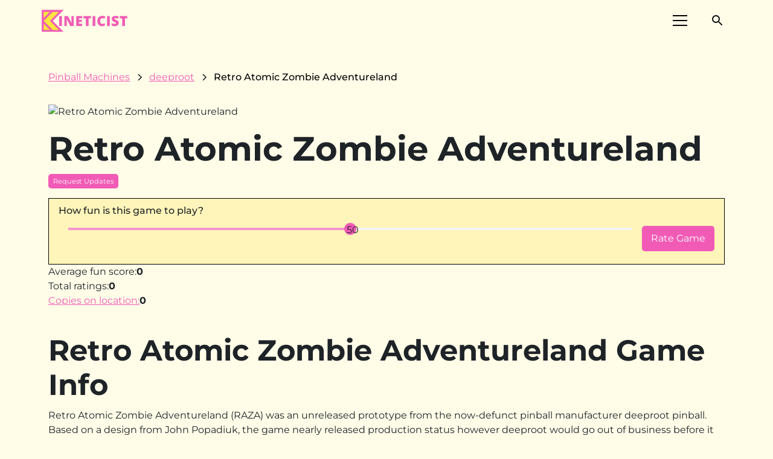

--- FILE ---
content_type: text/html
request_url: https://www.kineticist.com/pinball-machines/retro-atomic-zombie-adventureland-2019
body_size: 21167
content:
<!DOCTYPE html><!-- Last Published: Fri Jan 16 2026 22:31:53 GMT+0000 (Coordinated Universal Time) --><html data-wf-domain="www.kineticist.com" data-wf-page="63d55b9352367770621c71cb" data-wf-site="630f6a0309deec4e4dbc3b63" lang="en" data-wf-collection="63d55b93523677570c1c71c9" data-wf-item-slug="retro-atomic-zombie-adventureland-2019"><head><meta charset="utf-8"/><title>Retro Atomic Zombie Adventureland (2019) Pinball Machine by deeproot | IPDB Alternative</title><meta content="Retro Atomic Zombie Adventureland is a pinball machine manufactuered by deeproot in 2019. Learn more about the game and how to play it at Kineticist." name="description"/><meta content="Retro Atomic Zombie Adventureland (2019) Pinball Machine by deeproot | IPDB Alternative" property="og:title"/><meta content="Retro Atomic Zombie Adventureland is a pinball machine manufactuered by deeproot in 2019. Learn more about the game and how to play it at Kineticist." property="og:description"/><meta content="https://cdn.prod.website-files.com/630f7e3a17d08a21ae05d20a/6669d0ed656a21d9e1f783a7_fVJsvMkIs3hs5F97OWabY_SqUW5rfmKBLb4qo-9F--4.avif" property="og:image"/><meta content="Retro Atomic Zombie Adventureland (2019) Pinball Machine by deeproot | IPDB Alternative" property="twitter:title"/><meta content="Retro Atomic Zombie Adventureland is a pinball machine manufactuered by deeproot in 2019. Learn more about the game and how to play it at Kineticist." property="twitter:description"/><meta content="https://cdn.prod.website-files.com/630f7e3a17d08a21ae05d20a/6669d0ed656a21d9e1f783a7_fVJsvMkIs3hs5F97OWabY_SqUW5rfmKBLb4qo-9F--4.avif" property="twitter:image"/><meta property="og:type" content="website"/><meta content="summary_large_image" name="twitter:card"/><meta content="width=device-width, initial-scale=1" name="viewport"/><link href="https://cdn.prod.website-files.com/630f6a0309deec4e4dbc3b63/css/kineticist.webflow.shared.25b721033.min.css" rel="stylesheet" type="text/css" integrity="sha384-JbchAz18sQeFJ9NfSCQCx8Lw+TEFqc581syLsZ2ZHObm1AsF1FkCp/I/oH49ab4Q" crossorigin="anonymous"/><link href="https://cdn.prod.website-files.com/630f6a0309deec4e4dbc3b63/css/kineticist.webflow.63d55b9352367770621c71cb-b9a1cb87f.min.css" rel="stylesheet" type="text/css" integrity="sha384-phoC6IJHt7jsNbEKxAnbZOT08WQI53fX22gJxKMvSHe3K9rFNYMOjORLoY+dBwfr" crossorigin="anonymous"/><script type="text/javascript">!function(o,c){var n=c.documentElement,t=" w-mod-";n.className+=t+"js",("ontouchstart"in o||o.DocumentTouch&&c instanceof DocumentTouch)&&(n.className+=t+"touch")}(window,document);</script><link href="https://cdn.prod.website-files.com/630f6a0309deec4e4dbc3b63/6519f45b09b135a52c4269bd_favicon%20(1).ico" rel="shortcut icon" type="image/x-icon"/><link href="https://cdn.prod.website-files.com/630f6a0309deec4e4dbc3b63/6519f4e1bd26dbcc62fba0fa_0b00a43cd2943cae585d7bb0b9a2bde2.ico" rel="apple-touch-icon"/><link href="https://www.kineticist.com/pinball-machines/retro-atomic-zombie-adventureland-2019" rel="canonical"/><script type="application/ld+json">
{
  "@context": "https://schema.org",
  "@type": "Product",
  "name": "Retro Atomic Zombie Adventureland",
  "description": "Retro Atomic Zombie Adventureland is a pinball machine manufactured by deeproot in 2019.",
  "image": "https://cdn.prod.website-files.com/630f7e3a17d08a21ae05d20a/6669d0ed656a21d9e1f783a7_fVJsvMkIs3hs5F97OWabY_SqUW5rfmKBLb4qo-9F--4.avif",
  "brand": {
    "@type": "Organization",
    "name": "deeproot",
    "url": "https://www.kineticist.com/pinball-manufacturers/deeproot"
  },
  "manufacturer": {
    "@type": "Organization",
    "name": "deeproot",
    "url": "https://www.kineticist.com/pinball-manufacturers/deeproot"
  },
  "releaseDate": "2019",
  "category": "Pinball Machine",
  "url": "/pinball-machines/retro-atomic-zombie-adventureland-2019",
  "aggregateRating": {
    "@type": "AggregateRating",
    "ratingValue": "0",
    "ratingCount": "0"
  },
  "additionalProperty": [
    {
      "@type": "PropertyValue",
      "name": "Game Type",
      "value": "Solid State"
    },
    {
      "@type": "PropertyValue",
      "name": "Display Type",
      "value": "LCD"
    },
    {
      "@type": "PropertyValue",
      "name": "Players",
      "value": "4"
    },
    {
      "@type": "PropertyValue",
      "name": "OPDB Group ID",
      "value": "e1L8"
    },
    {
      "@type": "PropertyValue",
      "name": "Copies on Location",
      "value": "0"
    }
  ],
  "sameAs": [
    "",
    "https://pinside.com/pinball/machine/deeproot-raza-arcade-edition"
  ]
}
</script><link href="rss.xml" rel="alternate" title="RSS Feed" type="application/rss+xml"/><script type="text/javascript">!function(f,b,e,v,n,t,s){if(f.fbq)return;n=f.fbq=function(){n.callMethod?n.callMethod.apply(n,arguments):n.queue.push(arguments)};if(!f._fbq)f._fbq=n;n.push=n;n.loaded=!0;n.version='2.0';n.agent='plwebflow';n.queue=[];t=b.createElement(e);t.async=!0;t.src=v;s=b.getElementsByTagName(e)[0];s.parentNode.insertBefore(t,s)}(window,document,'script','https://connect.facebook.net/en_US/fbevents.js');fbq('init', '828433511877764');fbq('track', 'PageView');</script><!-- Please keep this css code to improve the font quality-->
<style>
  * {
  -webkit-font-smoothing: antialiased;
  -moz-osx-font-smoothing: grayscale;
}
</style>

<style>
    
    body {
    height: 100%;
    margin: 0;
    background-repeat: no-repeat;
    background-attachment: fixed;
}
    
</style>

<style>
  
  @font-face {
    font-display: fallback;
  }
  
</style>
  
<script defer type="application/ld+json">
{
  "@context": "https://schema.org",
  "@type": "Corporation",
  "name": "Kineticist",
  "alternateName": "Kineticist",
  "url": "https://www.kineticist.com/",
  "logo": "https://global-uploads.webflow.com/630f6a0309deec4e4dbc3b63/6340b9b23ef0a5eaaf329f1f_kineticist%20logo%20black%20white.svg",
  "sameAs": [
    "https://twitter.com/kineticistcom",
    "https://www.facebook.com/Kineticistcom",
    "https://www.instagram.com/kineticistcom/",
    "https://www.kineticist.com/"
  ]
}
</script>
<!-- Remove odd native Webflow styling with Finsweet's CSS normalize embed -->
<style>
	/* Snippet gets rid of top margin on first element in any rich text*/
 .w-richtext > :first-child {
		margin-top: 0;
	}

	/* Snippet gets rid of bottom margin on last element in any rich text*/
	.w-richtext > :last-child,
	.w-richtext ol li:last-child,
	.w-richtext ul li:last-child {
		margin-bottom: 0;
	}

	/* Snippet makes all link elements listed below to inherit color from their parent */
	a,
	.w-tab-link,
	.w-nav-link,
	.w-dropdown-btn,
	.w-dropdown-toggle,
	.w-dropdown-link {
		color: inherit;
	}

	/* Snippet prevents all click and hover interaction with an element */
	.clickable-off {
		pointer-events: none;
	}

	/* Snippet enables all click and hover interaction with an element */
	.clickable-on {
		pointer-events: auto;
	}

	/* Snippet enables you to add class of div-square which creates and maintains a 1:1 dimension of a div.*/
	.div-square::after {
		content: "";
		display: block;
		padding-bottom: 100%;
	}

	/*Hide focus outline for main content element*/
	main:focus-visible {
		outline: -webkit-focus-ring-color auto 0px;
	}

	/* Make sure containers never lose their center alignment*/
	.container-medium,
	.container-small,
	.container-large {
		margin-right: auto !important;
		margin-left: auto !important;
	}

	/*Reset selects, buttons, and links styles*/
	.w-input,
	.w-select,
	a {
		color: inherit;
		text-decoration: inherit;
		font-size: inherit;
	}

	/*Apply "..." after 3 lines of text */
	.text-style-3lines {
		display: -webkit-box;
		overflow: hidden;
    -webkit-line-clamp: 3;
    -webkit-box-orient: vertical;
	}

	/*Apply "..." after 2 lines of text */
	.text-style-2lines {
  	display: -webkit-box;
		overflow: hidden;
		-webkit-line-clamp: 2;
		-webkit-box-orient: vertical;
	}
</style>

<style>
@media only screen and (max-width: 425px) {
    h3 {
        word-break: break-word!important;
    }
}
@media only screen and (max-width: 359px) {
    .footer9_left-wrapper .w-iframe {
        margin-left: -40px !important;
    }
    .section > .padding-global-2 {
        padding-left: 10px !important;
        padding-right: 10px !important;
    }
}
</style>

<script defer data-domain="kineticist.com" src="https://plausible.io/js/script.file-downloads.hash.outbound-links.js"></script>
<script>window.plausible = window.plausible || function() { (window.plausible.q = window.plausible.q || []).push(arguments) }</script>

<script type="text/javascript" async="async" data-noptimize="1" data-cfasync="false" src="//scripts.mediavine.com/tags/kineticist.js"></script>

<!-- Google tag (gtag.js) -->
<script async src="https://www.googletagmanager.com/gtag/js?id=G-CH59LML94W"></script>
<script>
  window.dataLayer = window.dataLayer || [];
  function gtag(){dataLayer.push(arguments);}
  gtag('js', new Date());

  gtag('config', 'G-CH59LML94W');
</script><!-- [Attributes by Finsweet] CMS Load -->
<script async src="https://cdn.jsdelivr.net/npm/@finsweet/attributes-cmsload@1/cmsload.js"></script>

<!-- [Attributes by Finsweet] Form Submit Actions -->
<script defer src="https://cdn.jsdelivr.net/npm/@finsweet/attributes-formsubmit@1/formsubmit.js"></script>

<!-- [Attributes by Finsweet] CMS Slider -->
<script async src="https://cdn.jsdelivr.net/npm/@finsweet/attributes-cmsslider@1/cmsslider.js"></script>

<script type="application/ld+json">
{
  "@context": "https://schema.org/", 
  "@type": "Product", 
  "name": "Retro Atomic Zombie Adventureland",
  "image": "https://cdn.prod.website-files.com/630f7e3a17d08a21ae05d20a/6669d0ed656a21d9e1f783a7_fVJsvMkIs3hs5F97OWabY_SqUW5rfmKBLb4qo-9F--4.avif",
  "brand": {
    "@type": "Brand",
    "name": "deeproot"
  },
  "aggregateRating": {
    "@type": "AggregateRating",
    "ratingValue": "0",
    "reviewCount": "0",
    "bestRating": "100",
    "worstRating": "0"
  }
}
</script>
<script src="https://cdn.prod.website-files.com/630f6a0309deec4e4dbc3b63%2F6544eda5f000985a163a8687%2F672ea7eea4f8f9299675dbb6%2Ffinsweetcomponentsconfig-1.0.15.js" type="module" async="" siteId="630f6a0309deec4e4dbc3b63" finsweet="components"></script><script src="https://cdn.prod.website-files.com/630f6a0309deec4e4dbc3b63%2F64afbe17c265cba5e4bf2e76%2F6839bc78bb238b8204f90a48%2Ffluidseo_schema-0.0.2.js" type="text/javascript"></script><script type="text/javascript">window.__WEBFLOW_CURRENCY_SETTINGS = {"currencyCode":"USD","symbol":"$","decimal":".","fractionDigits":2,"group":",","template":"{{wf {\"path\":\"symbol\",\"type\":\"PlainText\"} }} {{wf {\"path\":\"amount\",\"type\":\"CommercePrice\"} }} {{wf {\"path\":\"currencyCode\",\"type\":\"PlainText\"} }}","hideDecimalForWholeNumbers":false};</script></head><body class="body"><div class="page-wrapper"><div data-animation="default" class="navbar4_component w-nav" data-easing2="ease" fs-scrolldisable-element="smart-nav" data-easing="ease" data-collapse="all" data-w-id="68b68e49-85ff-6c5b-9b9d-855fabd2d9dd" role="banner" data-duration="400" id="Header" data-doc-height="1"><div class="navbar4_container"><a href="/" class="navbar4_logo-link-2 w-nav-brand"><img src="https://cdn.prod.website-files.com/630f6a0309deec4e4dbc3b63/64656f88d89089dcf073629b_k%20mark.png" loading="eager" width="47" height="47" alt="" srcset="https://cdn.prod.website-files.com/630f6a0309deec4e4dbc3b63/64656f88d89089dcf073629b_k%20mark-p-500.png 500w, https://cdn.prod.website-files.com/630f6a0309deec4e4dbc3b63/64656f88d89089dcf073629b_k%20mark-p-800.png 800w, https://cdn.prod.website-files.com/630f6a0309deec4e4dbc3b63/64656f88d89089dcf073629b_k%20mark.png 1000w" sizes="46.99573516845703px" class="navbar4_logo-copy"/></a><a href="/" class="navbar4_logo-link w-nav-brand"><img src="https://cdn.prod.website-files.com/630f6a0309deec4e4dbc3b63/63c365f719ef31f18a20d683_kineticist%20color%20wide%20logo.png" loading="eager" width="150" sizes="150px" alt="kineticist color wide logo in pink and yellow" srcset="https://cdn.prod.website-files.com/630f6a0309deec4e4dbc3b63/63c365f719ef31f18a20d683_kineticist%20color%20wide%20logo-p-500.png 500w, https://cdn.prod.website-files.com/630f6a0309deec4e4dbc3b63/63c365f719ef31f18a20d683_kineticist%20color%20wide%20logo.png 600w" class="navbar4_logo"/></a><div class="navbar4_wrapper"><div class="div-block-243"><a id="w-node-b82b69a2-56cc-2e84-5447-f70790518d3a-abd2d9dd" href="#" class="button-29 w-button">Subscribe</a><div class="div-block-242"><div data-node-type="commerce-cart-wrapper" data-open-product="" data-wf-cart-type="modal" data-wf-cart-query="query Dynamo3 {
  database {
    id
    commerceOrder {
      comment
      extraItems {
        name
        pluginId
        pluginName
        price {
          decimalValue
          string
          unit
          value
        }
      }
      id
      startedOn
      statusFlags {
        hasDownloads
        hasSubscription
        isFreeOrder
        requiresShipping
      }
      subtotal {
        decimalValue
        string
        unit
        value
      }
      total {
        decimalValue
        string
        unit
        value
      }
      updatedOn
      userItems {
        count
        id
        price {
          value
          unit
          decimalValue
          string
        }
        product {
          id
          cmsLocaleId
          draft
          archived
          f_ec_product_type_2dr10dr: productType {
            id
            name
          }
          f_name_: name
          f_sku_properties_3dr: skuProperties {
            id
            name
            enum {
              id
              name
              slug
            }
          }
        }
        rowTotal {
          decimalValue
          string
          unit
          value
        }
        sku {
          cmsLocaleId
          draft
          archived
          f_main_image_4dr: mainImage {
            url
            file {
              size
              origFileName
              createdOn
              updatedOn
              mimeType
              width
              height
              variants {
                origFileName
                quality
                height
                width
                s3Url
                error
                size
              }
            }
            alt
          }
          f_sku_values_3dr: skuValues {
            property {
              id
            }
            value {
              id
            }
          }
          id
        }
        subscriptionFrequency
        subscriptionInterval
        subscriptionTrial
      }
      userItemsCount
    }
  }
  site {
    commerce {
      id
      businessAddress {
        country
      }
      defaultCountry
      defaultCurrency
      quickCheckoutEnabled
    }
  }
}" data-wf-page-link-href-prefix="" class="w-commerce-commercecartwrapper"><a href="#" data-node-type="commerce-cart-open-link" aria-haspopup="dialog" aria-label="Open cart" role="button" class="w-commerce-commercecartopenlink cart-button-2 w-inline-block"><svg class="w-commerce-commercecartopenlinkicon icon-2" width="17px" height="17px" viewBox="0 0 17 17"><g stroke="none" stroke-width="1" fill="none" fill-rule="evenodd"><path d="M2.60592789,2 L0,2 L0,0 L4.39407211,0 L4.84288393,4 L16,4 L16,9.93844589 L3.76940945,12.3694378 L2.60592789,2 Z M15.5,17 C14.6715729,17 14,16.3284271 14,15.5 C14,14.6715729 14.6715729,14 15.5,14 C16.3284271,14 17,14.6715729 17,15.5 C17,16.3284271 16.3284271,17 15.5,17 Z M5.5,17 C4.67157288,17 4,16.3284271 4,15.5 C4,14.6715729 4.67157288,14 5.5,14 C6.32842712,14 7,14.6715729 7,15.5 C7,16.3284271 6.32842712,17 5.5,17 Z" fill="currentColor" fill-rule="nonzero"></path></g></svg><div class="text-block-73 w-inline-block">Cart</div><div data-wf-bindings="%5B%7B%22innerHTML%22%3A%7B%22type%22%3A%22Number%22%2C%22filter%22%3A%7B%22type%22%3A%22numberPrecision%22%2C%22params%22%3A%5B%220%22%2C%22numberPrecision%22%5D%7D%2C%22dataPath%22%3A%22database.commerceOrder.userItemsCount%22%7D%7D%5D" style="display:none" data-count-hide-rule="always" class="w-commerce-commercecartopenlinkcount cart-quantity-3">0</div></a><div data-node-type="commerce-cart-container-wrapper" style="display:none" class="w-commerce-commercecartcontainerwrapper w-commerce-commercecartcontainerwrapper--cartType-modal"><div role="dialog" data-node-type="commerce-cart-container" class="w-commerce-commercecartcontainer"><div class="w-commerce-commercecartheader"><h4 class="w-commerce-commercecartheading">Your Cart</h4><a href="#" data-node-type="commerce-cart-close-link" role="button" aria-label="Close cart" class="w-commerce-commercecartcloselink w-inline-block"><svg width="16px" height="16px" viewBox="0 0 16 16"><g stroke="none" stroke-width="1" fill="none" fill-rule="evenodd"><g fill-rule="nonzero" fill="#333333"><polygon points="6.23223305 8 0.616116524 13.6161165 2.38388348 15.3838835 8 9.76776695 13.6161165 15.3838835 15.3838835 13.6161165 9.76776695 8 15.3838835 2.38388348 13.6161165 0.616116524 8 6.23223305 2.38388348 0.616116524 0.616116524 2.38388348 6.23223305 8"></polygon></g></g></svg></a></div><div class="w-commerce-commercecartformwrapper"><form data-node-type="commerce-cart-form" style="display:none" class="w-commerce-commercecartform"><script type="text/x-wf-template" id="wf-template-7bd79385-871d-4039-7ee5-92273a3b5fe2">%3Cdiv%20class%3D%22w-commerce-commercecartitem%22%3E%3Cimg%20data-wf-bindings%3D%22%255B%257B%2522src%2522%253A%257B%2522type%2522%253A%2522ImageRef%2522%252C%2522filter%2522%253A%257B%2522type%2522%253A%2522identity%2522%252C%2522params%2522%253A%255B%255D%257D%252C%2522dataPath%2522%253A%2522database.commerceOrder.userItems%255B%255D.sku.f_main_image_4dr%2522%257D%257D%255D%22%20src%3D%22%22%20alt%3D%22%22%20class%3D%22w-commerce-commercecartitemimage%20w-dyn-bind-empty%22%2F%3E%3Cdiv%20class%3D%22w-commerce-commercecartiteminfo%22%3E%3Cdiv%20data-wf-bindings%3D%22%255B%257B%2522innerHTML%2522%253A%257B%2522type%2522%253A%2522PlainText%2522%252C%2522filter%2522%253A%257B%2522type%2522%253A%2522identity%2522%252C%2522params%2522%253A%255B%255D%257D%252C%2522dataPath%2522%253A%2522database.commerceOrder.userItems%255B%255D.product.f_name_%2522%257D%257D%255D%22%20class%3D%22w-commerce-commercecartproductname%20w-dyn-bind-empty%22%3E%3C%2Fdiv%3E%3Cdiv%20data-wf-bindings%3D%22%255B%257B%2522innerHTML%2522%253A%257B%2522type%2522%253A%2522CommercePrice%2522%252C%2522filter%2522%253A%257B%2522type%2522%253A%2522price%2522%252C%2522params%2522%253A%255B%255D%257D%252C%2522dataPath%2522%253A%2522database.commerceOrder.userItems%255B%255D.price%2522%257D%257D%255D%22%3E%24%C2%A00.00%C2%A0USD%3C%2Fdiv%3E%3Cscript%20type%3D%22text%2Fx-wf-template%22%20id%3D%22wf-template-7bd79385-871d-4039-7ee5-92273a3b5fe8%22%3E%253Cli%253E%253Cspan%2520data-wf-bindings%253D%2522%25255B%25257B%252522innerHTML%252522%25253A%25257B%252522type%252522%25253A%252522PlainText%252522%25252C%252522filter%252522%25253A%25257B%252522type%252522%25253A%252522identity%252522%25252C%252522params%252522%25253A%25255B%25255D%25257D%25252C%252522dataPath%252522%25253A%252522database.commerceOrder.userItems%25255B%25255D.product.f_sku_properties_3dr%25255B%25255D.name%252522%25257D%25257D%25255D%2522%2520class%253D%2522w-dyn-bind-empty%2522%253E%253C%252Fspan%253E%253Cspan%253E%253A%2520%253C%252Fspan%253E%253Cspan%2520data-wf-bindings%253D%2522%25255B%25257B%252522innerHTML%252522%25253A%25257B%252522type%252522%25253A%252522CommercePropValues%252522%25252C%252522filter%252522%25253A%25257B%252522type%252522%25253A%252522identity%252522%25252C%252522params%252522%25253A%25255B%25255D%25257D%25252C%252522dataPath%252522%25253A%252522database.commerceOrder.userItems%25255B%25255D.product.f_sku_properties_3dr%25255B%25255D%252522%25257D%25257D%25255D%2522%2520class%253D%2522w-dyn-bind-empty%2522%253E%253C%252Fspan%253E%253C%252Fli%253E%3C%2Fscript%3E%3Cul%20data-wf-bindings%3D%22%255B%257B%2522optionSets%2522%253A%257B%2522type%2522%253A%2522CommercePropTable%2522%252C%2522filter%2522%253A%257B%2522type%2522%253A%2522identity%2522%252C%2522params%2522%253A%255B%255D%257D%252C%2522dataPath%2522%253A%2522database.commerceOrder.userItems%255B%255D.product.f_sku_properties_3dr%5B%5D%2522%257D%257D%252C%257B%2522optionValues%2522%253A%257B%2522type%2522%253A%2522CommercePropValues%2522%252C%2522filter%2522%253A%257B%2522type%2522%253A%2522identity%2522%252C%2522params%2522%253A%255B%255D%257D%252C%2522dataPath%2522%253A%2522database.commerceOrder.userItems%255B%255D.sku.f_sku_values_3dr%2522%257D%257D%255D%22%20class%3D%22w-commerce-commercecartoptionlist%22%20data-wf-collection%3D%22database.commerceOrder.userItems%255B%255D.product.f_sku_properties_3dr%22%20data-wf-template-id%3D%22wf-template-7bd79385-871d-4039-7ee5-92273a3b5fe8%22%3E%3Cli%3E%3Cspan%20data-wf-bindings%3D%22%255B%257B%2522innerHTML%2522%253A%257B%2522type%2522%253A%2522PlainText%2522%252C%2522filter%2522%253A%257B%2522type%2522%253A%2522identity%2522%252C%2522params%2522%253A%255B%255D%257D%252C%2522dataPath%2522%253A%2522database.commerceOrder.userItems%255B%255D.product.f_sku_properties_3dr%255B%255D.name%2522%257D%257D%255D%22%20class%3D%22w-dyn-bind-empty%22%3E%3C%2Fspan%3E%3Cspan%3E%3A%20%3C%2Fspan%3E%3Cspan%20data-wf-bindings%3D%22%255B%257B%2522innerHTML%2522%253A%257B%2522type%2522%253A%2522CommercePropValues%2522%252C%2522filter%2522%253A%257B%2522type%2522%253A%2522identity%2522%252C%2522params%2522%253A%255B%255D%257D%252C%2522dataPath%2522%253A%2522database.commerceOrder.userItems%255B%255D.product.f_sku_properties_3dr%255B%255D%2522%257D%257D%255D%22%20class%3D%22w-dyn-bind-empty%22%3E%3C%2Fspan%3E%3C%2Fli%3E%3C%2Ful%3E%3Ca%20href%3D%22%23%22%20role%3D%22button%22%20aria-label%3D%22Remove%20item%20from%20cart%22%20data-wf-bindings%3D%22%255B%257B%2522data-commerce-sku-id%2522%253A%257B%2522type%2522%253A%2522ItemRef%2522%252C%2522filter%2522%253A%257B%2522type%2522%253A%2522identity%2522%252C%2522params%2522%253A%255B%255D%257D%252C%2522dataPath%2522%253A%2522database.commerceOrder.userItems%255B%255D.sku.id%2522%257D%257D%255D%22%20class%3D%22w-inline-block%22%20data-wf-cart-action%3D%22remove-item%22%20data-commerce-sku-id%3D%22%22%3E%3Cdiv%3ERemove%3C%2Fdiv%3E%3C%2Fa%3E%3C%2Fdiv%3E%3Cinput%20aria-label%3D%22Update%20quantity%22%20data-wf-bindings%3D%22%255B%257B%2522value%2522%253A%257B%2522type%2522%253A%2522Number%2522%252C%2522filter%2522%253A%257B%2522type%2522%253A%2522numberPrecision%2522%252C%2522params%2522%253A%255B%25220%2522%252C%2522numberPrecision%2522%255D%257D%252C%2522dataPath%2522%253A%2522database.commerceOrder.userItems%255B%255D.count%2522%257D%257D%252C%257B%2522data-commerce-sku-id%2522%253A%257B%2522type%2522%253A%2522ItemRef%2522%252C%2522filter%2522%253A%257B%2522type%2522%253A%2522identity%2522%252C%2522params%2522%253A%255B%255D%257D%252C%2522dataPath%2522%253A%2522database.commerceOrder.userItems%255B%255D.sku.id%2522%257D%257D%255D%22%20data-wf-conditions%3D%22%257B%2522condition%2522%253A%257B%2522fields%2522%253A%257B%2522product%253Aec-product-type%2522%253A%257B%2522ne%2522%253A%2522e348fd487d0102946c9179d2a94bb613%2522%252C%2522type%2522%253A%2522Option%2522%257D%257D%257D%252C%2522dataPath%2522%253A%2522database.commerceOrder.userItems%255B%255D%2522%257D%22%20class%3D%22w-commerce-commercecartquantity%22%20required%3D%22%22%20pattern%3D%22%5E%5B0-9%5D%2B%24%22%20inputMode%3D%22numeric%22%20type%3D%22number%22%20name%3D%22quantity%22%20autoComplete%3D%22off%22%20data-wf-cart-action%3D%22update-item-quantity%22%20data-commerce-sku-id%3D%22%22%20value%3D%221%22%2F%3E%3C%2Fdiv%3E</script><div class="w-commerce-commercecartlist" data-wf-collection="database.commerceOrder.userItems" data-wf-template-id="wf-template-7bd79385-871d-4039-7ee5-92273a3b5fe2"><div class="w-commerce-commercecartitem"><img data-wf-bindings="%5B%7B%22src%22%3A%7B%22type%22%3A%22ImageRef%22%2C%22filter%22%3A%7B%22type%22%3A%22identity%22%2C%22params%22%3A%5B%5D%7D%2C%22dataPath%22%3A%22database.commerceOrder.userItems%5B%5D.sku.f_main_image_4dr%22%7D%7D%5D" src="" alt="" class="w-commerce-commercecartitemimage w-dyn-bind-empty"/><div class="w-commerce-commercecartiteminfo"><div data-wf-bindings="%5B%7B%22innerHTML%22%3A%7B%22type%22%3A%22PlainText%22%2C%22filter%22%3A%7B%22type%22%3A%22identity%22%2C%22params%22%3A%5B%5D%7D%2C%22dataPath%22%3A%22database.commerceOrder.userItems%5B%5D.product.f_name_%22%7D%7D%5D" class="w-commerce-commercecartproductname w-dyn-bind-empty"></div><div data-wf-bindings="%5B%7B%22innerHTML%22%3A%7B%22type%22%3A%22CommercePrice%22%2C%22filter%22%3A%7B%22type%22%3A%22price%22%2C%22params%22%3A%5B%5D%7D%2C%22dataPath%22%3A%22database.commerceOrder.userItems%5B%5D.price%22%7D%7D%5D">$ 0.00 USD</div><script type="text/x-wf-template" id="wf-template-7bd79385-871d-4039-7ee5-92273a3b5fe8">%3Cli%3E%3Cspan%20data-wf-bindings%3D%22%255B%257B%2522innerHTML%2522%253A%257B%2522type%2522%253A%2522PlainText%2522%252C%2522filter%2522%253A%257B%2522type%2522%253A%2522identity%2522%252C%2522params%2522%253A%255B%255D%257D%252C%2522dataPath%2522%253A%2522database.commerceOrder.userItems%255B%255D.product.f_sku_properties_3dr%255B%255D.name%2522%257D%257D%255D%22%20class%3D%22w-dyn-bind-empty%22%3E%3C%2Fspan%3E%3Cspan%3E%3A%20%3C%2Fspan%3E%3Cspan%20data-wf-bindings%3D%22%255B%257B%2522innerHTML%2522%253A%257B%2522type%2522%253A%2522CommercePropValues%2522%252C%2522filter%2522%253A%257B%2522type%2522%253A%2522identity%2522%252C%2522params%2522%253A%255B%255D%257D%252C%2522dataPath%2522%253A%2522database.commerceOrder.userItems%255B%255D.product.f_sku_properties_3dr%255B%255D%2522%257D%257D%255D%22%20class%3D%22w-dyn-bind-empty%22%3E%3C%2Fspan%3E%3C%2Fli%3E</script><ul data-wf-bindings="%5B%7B%22optionSets%22%3A%7B%22type%22%3A%22CommercePropTable%22%2C%22filter%22%3A%7B%22type%22%3A%22identity%22%2C%22params%22%3A%5B%5D%7D%2C%22dataPath%22%3A%22database.commerceOrder.userItems%5B%5D.product.f_sku_properties_3dr[]%22%7D%7D%2C%7B%22optionValues%22%3A%7B%22type%22%3A%22CommercePropValues%22%2C%22filter%22%3A%7B%22type%22%3A%22identity%22%2C%22params%22%3A%5B%5D%7D%2C%22dataPath%22%3A%22database.commerceOrder.userItems%5B%5D.sku.f_sku_values_3dr%22%7D%7D%5D" class="w-commerce-commercecartoptionlist" data-wf-collection="database.commerceOrder.userItems%5B%5D.product.f_sku_properties_3dr" data-wf-template-id="wf-template-7bd79385-871d-4039-7ee5-92273a3b5fe8"><li><span data-wf-bindings="%5B%7B%22innerHTML%22%3A%7B%22type%22%3A%22PlainText%22%2C%22filter%22%3A%7B%22type%22%3A%22identity%22%2C%22params%22%3A%5B%5D%7D%2C%22dataPath%22%3A%22database.commerceOrder.userItems%5B%5D.product.f_sku_properties_3dr%5B%5D.name%22%7D%7D%5D" class="w-dyn-bind-empty"></span><span>: </span><span data-wf-bindings="%5B%7B%22innerHTML%22%3A%7B%22type%22%3A%22CommercePropValues%22%2C%22filter%22%3A%7B%22type%22%3A%22identity%22%2C%22params%22%3A%5B%5D%7D%2C%22dataPath%22%3A%22database.commerceOrder.userItems%5B%5D.product.f_sku_properties_3dr%5B%5D%22%7D%7D%5D" class="w-dyn-bind-empty"></span></li></ul><a href="#" role="button" aria-label="Remove item from cart" data-wf-bindings="%5B%7B%22data-commerce-sku-id%22%3A%7B%22type%22%3A%22ItemRef%22%2C%22filter%22%3A%7B%22type%22%3A%22identity%22%2C%22params%22%3A%5B%5D%7D%2C%22dataPath%22%3A%22database.commerceOrder.userItems%5B%5D.sku.id%22%7D%7D%5D" class="w-inline-block" data-wf-cart-action="remove-item" data-commerce-sku-id=""><div>Remove</div></a></div><input aria-label="Update quantity" data-wf-bindings="%5B%7B%22value%22%3A%7B%22type%22%3A%22Number%22%2C%22filter%22%3A%7B%22type%22%3A%22numberPrecision%22%2C%22params%22%3A%5B%220%22%2C%22numberPrecision%22%5D%7D%2C%22dataPath%22%3A%22database.commerceOrder.userItems%5B%5D.count%22%7D%7D%2C%7B%22data-commerce-sku-id%22%3A%7B%22type%22%3A%22ItemRef%22%2C%22filter%22%3A%7B%22type%22%3A%22identity%22%2C%22params%22%3A%5B%5D%7D%2C%22dataPath%22%3A%22database.commerceOrder.userItems%5B%5D.sku.id%22%7D%7D%5D" data-wf-conditions="%7B%22condition%22%3A%7B%22fields%22%3A%7B%22product%3Aec-product-type%22%3A%7B%22ne%22%3A%22e348fd487d0102946c9179d2a94bb613%22%2C%22type%22%3A%22Option%22%7D%7D%7D%2C%22dataPath%22%3A%22database.commerceOrder.userItems%5B%5D%22%7D" class="w-commerce-commercecartquantity" required="" pattern="^[0-9]+$" inputMode="numeric" type="number" name="quantity" autoComplete="off" data-wf-cart-action="update-item-quantity" data-commerce-sku-id="" value="1"/></div></div><div class="w-commerce-commercecartfooter"><div aria-atomic="true" aria-live="polite" class="w-commerce-commercecartlineitem"><div>Subtotal</div><div data-wf-bindings="%5B%7B%22innerHTML%22%3A%7B%22type%22%3A%22CommercePrice%22%2C%22filter%22%3A%7B%22type%22%3A%22price%22%2C%22params%22%3A%5B%5D%7D%2C%22dataPath%22%3A%22database.commerceOrder.subtotal%22%7D%7D%5D" class="w-commerce-commercecartordervalue"></div></div><div><div data-node-type="commerce-cart-quick-checkout-actions" style="display:none"><a data-node-type="commerce-cart-apple-pay-button" role="button" tabindex="0" aria-label="Apple Pay" aria-haspopup="dialog" style="background-image:-webkit-named-image(apple-pay-logo-white);background-size:100% 50%;background-position:50% 50%;background-repeat:no-repeat" class="w-commerce-commercecartapplepaybutton" tabindex="0"><div></div></a><a data-node-type="commerce-cart-quick-checkout-button" role="button" tabindex="0" aria-haspopup="dialog" style="display:none" class="w-commerce-commercecartquickcheckoutbutton"><svg class="w-commerce-commercequickcheckoutgoogleicon" xmlns="http://www.w3.org/2000/svg" xmlns:xlink="http://www.w3.org/1999/xlink" width="16" height="16" viewBox="0 0 16 16"><defs><polygon id="google-mark-a" points="0 .329 3.494 .329 3.494 7.649 0 7.649"></polygon><polygon id="google-mark-c" points=".894 0 13.169 0 13.169 6.443 .894 6.443"></polygon></defs><g fill="none" fill-rule="evenodd"><path fill="#4285F4" d="M10.5967,12.0469 L10.5967,14.0649 L13.1167,14.0649 C14.6047,12.6759 15.4577,10.6209 15.4577,8.1779 C15.4577,7.6339 15.4137,7.0889 15.3257,6.5559 L7.8887,6.5559 L7.8887,9.6329 L12.1507,9.6329 C11.9767,10.6119 11.4147,11.4899 10.5967,12.0469"></path><path fill="#34A853" d="M7.8887,16 C10.0137,16 11.8107,15.289 13.1147,14.067 C13.1147,14.066 13.1157,14.065 13.1167,14.064 L10.5967,12.047 C10.5877,12.053 10.5807,12.061 10.5727,12.067 C9.8607,12.556 8.9507,12.833 7.8887,12.833 C5.8577,12.833 4.1387,11.457 3.4937,9.605 L0.8747,9.605 L0.8747,11.648 C2.2197,14.319 4.9287,16 7.8887,16"></path><g transform="translate(0 4)"><mask id="google-mark-b" fill="#fff"><use xlink:href="#google-mark-a"></use></mask><path fill="#FBBC04" d="M3.4639,5.5337 C3.1369,4.5477 3.1359,3.4727 3.4609,2.4757 L3.4639,2.4777 C3.4679,2.4657 3.4749,2.4547 3.4789,2.4427 L3.4939,0.3287 L0.8939,0.3287 C0.8799,0.3577 0.8599,0.3827 0.8459,0.4117 C-0.2821,2.6667 -0.2821,5.3337 0.8459,7.5887 L0.8459,7.5997 C0.8549,7.6167 0.8659,7.6317 0.8749,7.6487 L3.4939,5.6057 C3.4849,5.5807 3.4729,5.5587 3.4639,5.5337" mask="url(#google-mark-b)"></path></g><mask id="google-mark-d" fill="#fff"><use xlink:href="#google-mark-c"></use></mask><path fill="#EA4335" d="M0.894,4.3291 L3.478,6.4431 C4.113,4.5611 5.843,3.1671 7.889,3.1671 C9.018,3.1451 10.102,3.5781 10.912,4.3671 L13.169,2.0781 C11.733,0.7231 9.85,-0.0219 7.889,0.0001 C4.941,0.0001 2.245,1.6791 0.894,4.3291" mask="url(#google-mark-d)"></path></g></svg><svg class="w-commerce-commercequickcheckoutmicrosofticon" xmlns="http://www.w3.org/2000/svg" width="16" height="16" viewBox="0 0 16 16"><g fill="none" fill-rule="evenodd"><polygon fill="#F05022" points="7 7 1 7 1 1 7 1"></polygon><polygon fill="#7DB902" points="15 7 9 7 9 1 15 1"></polygon><polygon fill="#00A4EE" points="7 15 1 15 1 9 7 9"></polygon><polygon fill="#FFB700" points="15 15 9 15 9 9 15 9"></polygon></g></svg><div>Pay with browser.</div></a></div><a href="/checkout" value="Continue to Checkout" data-node-type="cart-checkout-button" class="w-commerce-commercecartcheckoutbutton" data-loading-text="Hang Tight...">Continue to Checkout</a></div></div></form><div class="w-commerce-commercecartemptystate"><div aria-live="polite" aria-label="This cart is empty">No items found.</div></div><div aria-live="assertive" style="display:none" data-node-type="commerce-cart-error" class="w-commerce-commercecarterrorstate"><div class="w-cart-error-msg" data-w-cart-quantity-error="Product is not available in this quantity." data-w-cart-general-error="Something went wrong when adding this item to the cart." data-w-cart-checkout-error="Checkout is disabled on this site." data-w-cart-cart_order_min-error="The order minimum was not met. Add more items to your cart to continue." data-w-cart-subscription_error-error="Before you purchase, please use your email invite to verify your address so we can send order updates.">Product is not available in this quantity.</div></div></div></div></div></div></div></div><nav role="navigation" class="navbar4_menu w-nav-menu"><div class="navbar4_menu-wrapper"><a href="/games/pinball" class="navbar4_link w-nav-link">Pinball Machine Database</a><link rel="prefetch" href="/games/pinball"/><a href="/games/pinball-mods-toppers" class="navbar4_link-mods-toppers w-nav-link">Mods &amp; Toppers Database</a><link rel="prefetch" href="/games/pinball-mods-toppers"/><a href="/hype-index" class="navbar4_link w-nav-link">Hype Index</a><link rel="prefetch" href="/hype-index"/><a href="/where-to-play" class="navbar4_link w-nav-link">Where to Play Pinball</a><link rel="prefetch" href="/where-to-play"/><a href="/pinball-people" class="navbar4_link w-nav-link">Pinball People</a><link rel="prefetch" href="/pinball-people"/><a href="/pinball-promoters" class="navbar4_link w-nav-link">Pinball Promoters</a><link rel="prefetch" href="/pinball-promoters"/><a href="https://twip.kineticist.com" class="navbar4_link w-nav-link">This Week in Pinball</a><link rel="prerender" href="https://twip.kineticist.com"/><a href="https://shop.kineticist.com" target="_blank" class="navbar4_link-shop w-nav-link">Shop</a><link rel="prerender" href="https://shop.kineticist.com"/><div data-hover="false" data-delay="200" data-w-id="68b68e49-85ff-6c5b-9b9d-855fabd2da29" class="navbar4_menu-dropdown w-dropdown"><div class="navbar4_dropdown-toggle w-dropdown-toggle"><div class="dropdown-icon-2 is-navbar4 w-embed"><svg width=" 100%" height=" 100%" viewBox="0 0 16 16" fill="none" xmlns="http://www.w3.org/2000/svg">
<path fill-rule="evenodd" clip-rule="evenodd" d="M2.55806 6.29544C2.46043 6.19781 2.46043 6.03952 2.55806 5.94189L3.44195 5.058C3.53958 4.96037 3.69787 4.96037 3.7955 5.058L8.00001 9.26251L12.2045 5.058C12.3021 4.96037 12.4604 4.96037 12.5581 5.058L13.4419 5.94189C13.5396 6.03952 13.5396 6.19781 13.4419 6.29544L8.17678 11.5606C8.07915 11.6582 7.92086 11.6582 7.82323 11.5606L2.55806 6.29544Z" fill="currentColor"/>
</svg></div><div>Pinball News</div></div><nav class="navbar4_dropdown-list w-dropdown-list"><a href="/blog" class="navbar4_dropdown-link w-dropdown-link">The Latest</a><a href="https://www.kineticist.co/blog-category/travel" class="navbar4_dropdown-link w-dropdown-link">Travel</a><a href="https://www.kineticist.co/blog-category/news" class="navbar4_dropdown-link w-dropdown-link">News</a><a href="https://www.kineticist.co/blog-category/pinball" class="navbar4_dropdown-link w-dropdown-link">Pinball</a><a href="https://www.kineticist.co/blog-category/pinball-tutorial" class="navbar4_dropdown-link w-dropdown-link">Tutorials</a></nav></div><div data-hover="false" data-delay="200" class="navbar4_menu-dropdown w-dropdown"><div class="navbar4_dropdown-toggle w-dropdown-toggle"><div class="dropdown-icon-2 is-navbar4 w-embed"><svg width=" 100%" height=" 100%" viewBox="0 0 16 16" fill="none" xmlns="http://www.w3.org/2000/svg">
<path fill-rule="evenodd" clip-rule="evenodd" d="M2.55806 6.29544C2.46043 6.19781 2.46043 6.03952 2.55806 5.94189L3.44195 5.058C3.53958 4.96037 3.69787 4.96037 3.7955 5.058L8.00001 9.26251L12.2045 5.058C12.3021 4.96037 12.4604 4.96037 12.5581 5.058L13.4419 5.94189C13.5396 6.03952 13.5396 6.19781 13.4419 6.29544L8.17678 11.5606C8.07915 11.6582 7.92086 11.6582 7.82323 11.5606L2.55806 6.29544Z" fill="currentColor"/>
</svg></div><div>Account</div></div><nav class="navbar4_dropdown-list w-dropdown-list"><a href="https://twip.kineticist.com/subscribe" class="navbar4_dropdown-link-sign-up w-dropdown-link">Sign up</a><a href="https://twip.kineticist.com/login" class="navbar4_dropdown-link-login w-dropdown-link">Log in</a><a href="https://twip.kineticist.com/login" class="navbar4_dropdown-link w-dropdown-link">Manage</a></nav></div></div></nav><div class="navbar4_menu-button w-nav-button"><div class="menu-icon4"><div class="menu-icon4_wrapper"><div class="menu-icon4_line-top"></div><div class="menu-icon4_line-middle"><div class="menu-icon_line-middle-top"></div><div class="menu-icon_line-middle-base"></div></div><div class="menu-icon4_line-bottom"></div></div></div></div><div class="fs_modal-1_component"><div class="fs_modal-1_embed w-embed w-script"><!-- [Finsweet Attributes] A11Y -->
<script>(()=>{var t="https://cdn.jsdelivr.net/npm/@finsweet/attributes-a11y@1/a11y.js",e=document.querySelector(`script[src="${t}"]`);e||(e=document.createElement("script"),e.async=!0,e.src=t,document.head.append(e));})();</script></div><div tabindex="0" role="button" aria-roledescription="open-modal-trigger" aria-controls="fs-modal-1-popup" aria-haspopup="dialog" aria-expanded="false" class="fs_modal-1_button-3"><div class="text-block-112">Open Modal</div><div aria-label-="open modal search" class="icon-1x1-navbar w-embed"><svg xmlns="http://www.w3.org/2000/svg" xmlns:xlink="http://www.w3.org/1999/xlink" aria-hidden="true" role="img" class="iconify iconify--ic" width="100%" height="100%" preserveAspectRatio="xMidYMid meet" viewBox="0 0 24 24"><path fill="currentColor" d="M15.5 14h-.79l-.28-.27a6.5 6.5 0 0 0 1.48-5.34c-.47-2.78-2.79-5-5.59-5.34a6.505 6.505 0 0 0-7.27 7.27c.34 2.8 2.56 5.12 5.34 5.59a6.5 6.5 0 0 0 5.34-1.48l.27.28v.79l4.25 4.25c.41.41 1.08.41 1.49 0c.41-.41.41-1.08 0-1.49L15.5 14zm-6 0C7.01 14 5 11.99 5 9.5S7.01 5 9.5 5S14 7.01 14 9.5S11.99 14 9.5 14z"></path></svg></div></div><div id="fs-modal-1-popup" role="dialog" aria-modal="true" aria-labelledby="fs-modal-1-heading" class="fs_modal-1_popup"><div aria-hidden="true" data-w-id="960f5e6c-ff9c-e0c2-1d0f-cace8beb5ef3" class="fs_modal-1_cover-3"></div><div class="fs_modal-1_wrapper"><div id="w-node-_960f5e6c-ff9c-e0c2-1d0f-cace8beb5ef6-abd2d9dd" class="fs_modal-1_content"><div class="fs_modal-2_content-2"><form action="/search" id="w-node-_1a4d321c-c908-9a46-05c0-66eb6e69c819-abd2d9dd" class="search-5 w-form"><label for="search-2" class="field-label-13">Search</label><input class="fs-search_field-1 w-input" maxlength="256" name="query" placeholder="Search…" type="search" id="search" required=""/><input type="submit" class="search-button w-button" value="Search"/></form></div></div><div aria-expanded="false" role="button" aria-roledescription="close-modal-trigger" aria-controls="fs-modal-1-popup" aria-label="Close modal" tabindex="0" data-w-id="960f5e6c-ff9c-e0c2-1d0f-cace8beb5f00" class="fs_modal-1_close-3"><div class="fs_modal-1_close-icon w-embed"><svg xmlns="http://www.w3.org/2000/svg" aria-hidden="true" viewBox="0 0 24 24">
<path fill="CurrentColor" d="M14.5,12l9-9c0.7-0.7,0.7-1.8,0-2.5c-0.7-0.7-1.8-0.7-2.5,0l-9,9l-9-9c-0.7-0.7-1.8-0.7-2.5,0 c-0.7,0.7-0.7,1.8,0,2.5l9,9l-9,9c-0.7,0.7-0.7,1.8,0,2.5c0.7,0.7,1.8,0.7,2.5,0l9-9l9,9c0.7,0.7,1.8,0.7,2.5,0 c0.7-0.7,0.7-1.8,0-2.5L14.5,12z"/>
</svg></div></div></div></div></div><div class="fs_modal-2_component-2"><div class="fs_modal-2_embed-2 w-embed w-script"><!-- [Finsweet Attributes] Modal -->
<script>(()=>{var t="https://cdn.jsdelivr.net/npm/@finsweet/attributes-modal@1/modal.js",e=document.querySelector(`script[src="${t}"]`);e||(e=document.createElement("script"),e.async=!0,e.src=t,document.head.append(e));})();</script></div><div aria-expanded="false" fs-modal-element="open-1" role="button" aria-roledescription="open-modal-trigger" aria-controls="fs-modal-2-popup" aria-haspopup="dialog" tabindex="0" class="fs_modal-2_button-2"><div aria-label-="open modal search" class="icon-1x1-navbar w-embed"><svg xmlns="http://www.w3.org/2000/svg" xmlns:xlink="http://www.w3.org/1999/xlink" aria-hidden="true" role="img" class="iconify iconify--ic" width="100%" height="100%" preserveAspectRatio="xMidYMid meet" viewBox="0 0 24 24"><path fill="currentColor" d="M15.5 14h-.79l-.28-.27a6.5 6.5 0 0 0 1.48-5.34c-.47-2.78-2.79-5-5.59-5.34a6.505 6.505 0 0 0-7.27 7.27c.34 2.8 2.56 5.12 5.34 5.59a6.5 6.5 0 0 0 5.34-1.48l.27.28v.79l4.25 4.25c.41.41 1.08.41 1.49 0c.41-.41.41-1.08 0-1.49L15.5 14zm-6 0C7.01 14 5 11.99 5 9.5S7.01 5 9.5 5S14 7.01 14 9.5S11.99 14 9.5 14z"></path></svg></div></div><div id="fs-modal-2-popup" fs-modal-element="modal-1" role="dialog" aria-modal="true" aria-labelledby="fs-modal-2-heading" class="fs_modal-2_popup-2"><div aria-hidden="true" fs-modal-element="close-1" class="fs_modal-2_cover-2"></div><div class="fs_modal-2_wrapper-2"><img src="https://cdn.prod.website-files.com/630f6a0309deec4e4dbc3b63/641f0b68b0bfff5f55e5d262_image.svg" loading="lazy" alt="" class="fs_modal-2_image"/><div class="fs_modal-2_content-2"><form action="/search" id="w-node-feae85a2-ff57-3994-f312-78ba898777cf-abd2d9dd" class="search-5 w-form"><label for="search" class="field-label-13">Search</label><input class="fs-search_field-1 w-input" maxlength="256" name="query" placeholder="Search…" type="search" id="search" required=""/><input type="submit" class="search-button w-button" value="Search"/></form></div><div aria-expanded="false" fs-modal-element="close-1" role="button" tabindex="0" aria-label="Close modal" aria-controls="fs-modal-2-popup" aria-roledescription="close-modal-trigger" class="fs_modal-2_close-2"><div class="fs_modal-2_close-icon-2 w-embed"><svg xmlns="http://www.w3.org/2000/svg" aria-hidden="true" viewBox="0 0 24 24">
<path fill="CurrentColor" d="M14.5,12l9-9c0.7-0.7,0.7-1.8,0-2.5c-0.7-0.7-1.8-0.7-2.5,0l-9,9l-9-9c-0.7-0.7-1.8-0.7-2.5,0 c-0.7,0.7-0.7,1.8,0,2.5l9,9l-9,9c-0.7,0.7-0.7,1.8,0,2.5c0.7,0.7,1.8,0.7,2.5,0l9-9l9,9c0.7,0.7,1.8,0.7,2.5,0 c0.7-0.7,0.7-1.8,0-2.5L14.5,12z"/>
</svg></div></div></div></div></div></div></div></div><main class="main-wrapper"><section><div class="padding-global"><div class="container-large"><div><div class="game-groups-padding"><div class="breadcrumb_component-3"><a href="/games/pinball" class="breadcrumb-link text-style-link-2 w-inline-block"><div>Pinball Machines</div></a><div class="breadcrumb-divider w-embed"><svg width="16" height="16" viewBox="0 0 16 16" fill="none" xmlns="http://www.w3.org/2000/svg">
<path d="M6 3L11 8L6 13" stroke="CurrentColor" stroke-width="1.5"/>
</svg></div><a href="https://www.kineticist.com/pinball-manufacturers/deeproot" class="breadcrumb-link text-style-link-2 w-inline-block"><div>deeproot</div></a><div class="breadcrumb-divider w-embed"><svg width="16" height="16" viewBox="0 0 16 16" fill="none" xmlns="http://www.w3.org/2000/svg">
<path d="M6 3L11 8L6 13" stroke="CurrentColor" stroke-width="1.5"/>
</svg></div><a href="/pinball-machines/retro-atomic-zombie-adventureland-2019" aria-current="page" class="breadcrumb-link is-active w-inline-block w--current"><div>Retro Atomic Zombie Adventureland</div></a></div><div id="w-node-_7b93e5e2-4c75-c1b8-2dab-4a2647e2fec8-621c71cb" class="header19_image-wrapper"><a href="#" class="w-inline-block w-lightbox"><img src="https://cdn.prod.website-files.com/630f7e3a17d08a21ae05d20a/6669d0ed656a21d9e1f783a7_fVJsvMkIs3hs5F97OWabY_SqUW5rfmKBLb4qo-9F--4.avif" loading="lazy" alt="Retro Atomic Zombie Adventureland" class="image-74"/><script type="application/json" class="w-json">{
  "items": [
    {
      "url": "https://cdn.prod.website-files.com/630f7e3a17d08a21ae05d20a/6669d0ed656a21d9e1f783a7_fVJsvMkIs3hs5F97OWabY_SqUW5rfmKBLb4qo-9F--4.avif",
      "type": "image"
    }
  ],
  "group": "game-pics"
}</script></a></div><div class="game-content"><div><div class="other-game-photos-slider w-condition-invisible"><div class="div-block-350"><div class="w-embed"><h2>Retro Atomic Zombie Adventureland Photos</h2></div></div><div class="gallery23_component"><div class="collection-list-wrapper-37 game-photos w-dyn-list"><script type="text/x-wf-template" id="wf-template-88c9501a-4119-abe2-fa48-81f9e34cd633">%3Cdiv%20role%3D%22listitem%22%20class%3D%22collection-item-64%20w-dyn-item%20w-dyn-repeater-item%22%3E%3Cdiv%20class%3D%22image-wrapper-4-3-2%22%3E%3Ca%20href%3D%22%23%22%20class%3D%22w-inline-block%20w-dyn-bind-empty%20w-lightbox%22%3E%3Cimg%20alt%3D%22%22%20loading%3D%22lazy%22%20src%3D%22%22%20class%3D%22image-wrapper_image-9%20w-dyn-bind-empty%22%2F%3E%3Cscript%20type%3D%22application%2Fjson%22%20class%3D%22w-json%22%3E%7B%0A%20%20%22items%22%3A%20%5B%5D%2C%0A%20%20%22group%22%3A%20%22game-pics%22%0A%7D%3C%2Fscript%3E%3C%2Fa%3E%3C%2Fdiv%3E%3C%2Fdiv%3E</script><div fs-cmsslider-element="list" role="list" class="collection-list-54 w-dyn-items w-dyn-hide"></div><div class="w-dyn-empty"><div>No items found.</div></div></div><div data-delay="4000" data-animation="slide" class="other-photos-slider w-slider" data-autoplay="false" data-easing="ease" data-hide-arrows="false" data-disable-swipe="false" data-autoplay-limit="0" data-nav-spacing="3" data-duration="500" data-infinite="false" fs-cmsslider-element="slider" id="gallery13_slider"><div class="gallery23_mask w-slider-mask"><div class="gallery23_slide w-slide"><a href="#" class="gallery23_lightbox-link w-inline-block w-lightbox"><div class="gallery23_image-wrapper"><img src="https://cdn.prod.website-files.com/630f6a0309deec4e4dbc3b63/630f6a0309deece6a8bc3b91_placeholder-image.svg" loading="lazy" alt="" class="gallery23_image"/></div><script type="application/json" class="w-json">{
  "items": [],
  "group": ""
}</script></a></div><div class="gallery23_slide w-slide"><a href="#" class="gallery23_lightbox-link w-inline-block w-lightbox"><div class="gallery23_image-wrapper"><img src="https://cdn.prod.website-files.com/630f6a0309deec4e4dbc3b63/630f6a0309deece6a8bc3b91_placeholder-image.svg" loading="eager" alt="" class="gallery23_image"/></div><script type="application/json" class="w-json">{
  "items": [],
  "group": ""
}</script></a></div><div class="gallery23_slide w-slide"><a href="#" class="gallery23_lightbox-link w-inline-block w-lightbox"><div class="gallery23_image-wrapper"><img src="https://cdn.prod.website-files.com/630f6a0309deec4e4dbc3b63/630f6a0309deece6a8bc3b91_placeholder-image.svg" loading="lazy" alt="" class="gallery23_image"/></div><script type="application/json" class="w-json">{
  "items": [],
  "group": ""
}</script></a></div><div class="gallery23_slide w-slide"><a href="#" class="gallery23_lightbox-link w-inline-block w-lightbox"><div class="gallery23_image-wrapper"><img src="https://cdn.prod.website-files.com/630f6a0309deec4e4dbc3b63/630f6a0309deece6a8bc3b91_placeholder-image.svg" loading="lazy" alt="" class="gallery23_image"/></div><script type="application/json" class="w-json">{
  "items": [],
  "group": ""
}</script></a></div><div class="gallery23_slide w-slide"><a href="#" class="gallery23_lightbox-link w-inline-block w-lightbox"><div class="gallery23_image-wrapper"><img src="https://cdn.prod.website-files.com/630f6a0309deec4e4dbc3b63/630f6a0309deece6a8bc3b91_placeholder-image.svg" loading="lazy" alt="" class="gallery23_image"/></div><script type="application/json" class="w-json">{
  "items": [],
  "group": ""
}</script></a></div><div class="gallery23_slide w-slide"><a href="#" class="gallery23_lightbox-link w-inline-block w-lightbox"><div class="gallery23_image-wrapper"><img src="https://cdn.prod.website-files.com/630f6a0309deec4e4dbc3b63/630f6a0309deece6a8bc3b91_placeholder-image.svg" loading="lazy" alt="" class="gallery23_image"/></div><script type="application/json" class="w-json">{
  "items": [],
  "group": ""
}</script></a></div><div class="gallery23_slide w-slide"><a href="#" class="gallery23_lightbox-link w-inline-block w-lightbox"><div class="gallery23_image-wrapper"><img src="https://cdn.prod.website-files.com/630f6a0309deec4e4dbc3b63/630f6a0309deece6a8bc3b91_placeholder-image.svg" loading="lazy" alt="" class="gallery23_image"/></div><script type="application/json" class="w-json">{
  "items": [],
  "group": ""
}</script></a></div><div class="gallery23_slide w-slide"><a href="#" class="gallery23_lightbox-link w-inline-block w-lightbox"><div class="gallery23_image-wrapper"><img src="https://cdn.prod.website-files.com/630f6a0309deec4e4dbc3b63/630f6a0309deece6a8bc3b91_placeholder-image.svg" loading="lazy" alt="" class="gallery23_image"/></div><script type="application/json" class="w-json">{
  "items": [],
  "group": ""
}</script></a></div></div><div class="gallery23_arrow is-left w-slider-arrow-left"><div class="gallery23_arrow-icon w-embed"><svg width="100%" height="100%" viewBox="0 0 16 16" fill="none" xmlns="http://www.w3.org/2000/svg">
<path d="M3.31066 8.75001L9.03033 14.4697L7.96967 15.5303L0.439339 8.00001L7.96967 0.469676L9.03033 1.53034L3.31066 7.25001L15.5 7.25L15.5 8.75L3.31066 8.75001Z" fill="currentColor"/>
</svg></div></div><div class="gallery23_arrow w-slider-arrow-right"><div class="gallery23_arrow-icon w-embed"><svg width="100%" height="100%" viewBox="0 0 16 16" fill="none" xmlns="http://www.w3.org/2000/svg">
<path d="M12.6893 7.25L6.96967 1.53033L8.03033 0.469666L15.5607 8L8.03033 15.5303L6.96967 14.4697L12.6893 8.75H0.5V7.25H12.6893Z" fill="currentColor"/>
</svg></div></div><div class="gallery23_slide-nav w-slider-nav w-slider-nav-invert w-round"></div></div></div></div></div><div class="div-block-351"><div class="div-block-176"><div class="game-name-and-teaser"><div class="div-block-349"><div><div class="div-block-433"><h1 class="heading-75">Retro Atomic Zombie Adventureland</h1><div class="wrong-or-missing-div"><div class="fs_modal-2_component-4"><div class="fs_modal-2_embed-4 w-embed w-script"><!-- [Finsweet Attributes] Modal -->
<script>(()=>{var t="https://cdn.jsdelivr.net/npm/@finsweet/attributes-modal@1/modal.js",e=document.querySelector(`script[src="${t}"]`);e||(e=document.createElement("script"),e.async=!0,e.src=t,document.head.append(e));})();</script></div><div aria-expanded="false" fs-modal-element="open-2" role="button" aria-roledescription="open-modal-trigger" aria-controls="fs-modal-3-popup" aria-haspopup="dialog" tabindex="0" class="fs_modal-2_button-4"><div class="text-block-106">Request Updates</div></div><div id="fs-modal-2-popup" fs-modal-element="modal-2" role="dialog" aria-modal="true" aria-labelledby="fs-modal-3-heading" class="fs_modal-2_popup-4"><div aria-hidden="true" fs-modal-element="close-2" class="fs_modal-2_cover-4"></div><div class="fs_modal-2_wrapper-4"><img src="https://cdn.prod.website-files.com/630f6a0309deec4e4dbc3b63/6466b7a462446636b9969d2a_arcade%20token.png" loading="lazy" alt="" class="fs_modal-2_image-3"/><div class="fs_modal-2_content-4"><h2 id="fs-modal-2-heading" class="fs_modal-2_heading-2">Request Changes</h2><p>Use this form to request changes or updates to this page. </p><div id="w-node-e0a6b76e-f84a-8ca5-a332-fe71e04a8ffe-621c71cb" class="w-form"><form id="wf-form-Game-Update-Request-Form" name="wf-form-Game-Update-Request-Form" data-name="Game Update Request Form" method="get" data-wf-page-id="63d55b9352367770621c71cb" data-wf-element-id="e0a6b76e-f84a-8ca5-a332-fe71e04a8fff" data-turnstile-sitekey="0x4AAAAAAAQTptj2So4dx43e"><div class="game-data-form-embed w-embed"><input type ="hidden" id="game name" value="Retro Atomic Zombie Adventureland"/>
<input type ="hidden" id="opdb group id" value="e1L8"/></div><label for="name">Name</label><input class="w-input" maxlength="256" name="name" data-name="Name" placeholder="" type="text" id="name"/><label for="email">Email Address</label><input class="w-input" maxlength="256" name="email" data-name="Email" placeholder="" type="email" id="email" required=""/><label for="field">Update Request</label><textarea id="field" name="field" maxlength="5000" data-name="Field" placeholder="Example Text" class="w-input"></textarea><input type="submit" data-wait="Please wait..." class="button w-button" value="Submit"/></form><div class="w-form-done"><div>Thank you! Your submission has been received!</div></div><div class="w-form-fail"><div>Oops! Something went wrong while submitting the form.</div></div></div></div><div aria-expanded="false" fs-modal-element="close-2" role="button" tabindex="0" aria-label="Close modal" aria-controls="fs-modal-3-popup" aria-roledescription="close-modal-trigger" class="fs_modal-2_close-4"><div class="fs_modal-2_close-icon-4 w-embed"><svg xmlns="http://www.w3.org/2000/svg" aria-hidden="true" viewBox="0 0 24 24">
<path fill="CurrentColor" d="M14.5,12l9-9c0.7-0.7,0.7-1.8,0-2.5c-0.7-0.7-1.8-0.7-2.5,0l-9,9l-9-9c-0.7-0.7-1.8-0.7-2.5,0 c-0.7,0.7-0.7,1.8,0,2.5l9,9l-9,9c-0.7,0.7-0.7,1.8,0,2.5c0.7,0.7,1.8,0.7,2.5,0l9-9l9,9c0.7,0.7,1.8,0.7,2.5,0 c0.7-0.7,0.7-1.8,0-2.5L14.5,12z"/>
</svg></div></div></div></div></div></div></div><div class="div-block-348"><div class="fun-rating-form-game w-form"><form id="wf-form-fun-rating-form" name="wf-form-fun-rating-form" data-name="fun rating form" method="get" class="form-5" data-wf-flow="2dc7860fbf42af3271d76b15" data-wf-page-id="63d55b9352367770621c71cb" data-wf-element-id="a486ca2b-0112-31c9-58f9-0cd5bbba8042" data-turnstile-sitekey="0x4AAAAAAAQTptj2So4dx43e"><div class="game-data-form-embed w-embed"><input type ="hidden" id="game name" value="Retro Atomic Zombie Adventureland"/>
<input type ="hidden" id="opdb group id" value="e1L8"/></div><div class="div-block-422"><div class="fs_rangeslider-1_component"><div class="fs_rangeslider-1_embed w-embed w-script"><!-- [Finsweet Attributes] Range Slider -->
<script>(()=>{var t="https://cdn.jsdelivr.net/npm/@finsweet/attributes-rangeslider@1/rangeslider.js",e=document.querySelector(`script[src="${t}"]`);e||(e=document.createElement("script"),e.async=!0,e.src=t,document.head.append(e));})();</script></div><label for="name" class="field-label-14">How fun is this game to play? </label><div class="div-block-423"><div fs-rangeslider-formatdisplay="true" fs-rangeslider-element="wrapper" fs-rangeslider-min="0" fs-rangeslider-max="100" fs-rangeslider-step="5" class="fs_rangeslider-1_wrapper"><div fs-rangeslider-element="track" class="fs_rangeslider-1_track"><div aria-label="hype slider" fs-rangeslider-element="handle" fs-rangeslider-start="50" class="fs_rangeslider-1_handle"><div class="fs_rangeslider-1_handle-text"><span fs-rangeslider-element="display-value" class="fs_rangeslider-1_handle-value">0</span></div></div><div fs-rangeslider-element="fill" class="fs_rangeslider-1_fill"></div></div><input class="fs_rangeslider-1_input w-input" maxlength="256" name="From-2" fs-cmsfilter-field="price" data-name="From 2" fs-cmsfilter-range="from" placeholder="From" type="text" id="From-2"/></div><input type="submit" data-wait="Please wait..." id="w-node-a486ca2b-0112-31c9-58f9-0cd5bbba804f-621c71cb" class="submit-button-9 w-button" value="Rate Game"/></div></div></div></form><div class="w-form-done"><div>Fun rating logged.</div></div><div class="w-form-fail"><div>Oops! Something went wrong while submitting the form.</div></div></div><div class="w-embed"><input type ="hidden" id="game name" value="Retro Atomic Zombie Adventureland"/>
<input type ="hidden" id="opdb group id" value="e1L8"/></div></div></div><div class="div-block-401"><div class="average-fun-score"><div>Average fun score: </div><div data-color-target="color-text-1" class="text-block-65">0</div></div><div class="total-ratings-count"><div>Total ratings: </div><div data-color-target="color-text-1" class="text-block-65">0</div></div><div class="count-of-games-on-location"><a href="/games/pinball-machine-location-data" class="text-style-link-2">Copies on location:</a><div data-color-target="color-text-1" class="text-block-65">0</div></div></div></div></div></div><div class="div-block-424"><div class="div-block-435"><div class="w-embed"><h2>Retro Atomic Zombie Adventureland Game Info</h2></div></div><div class="custom-game-description"><div class="w-richtext"><p>Retro Atomic Zombie Adventureland (RAZA) was an unreleased prototype from the now-defunct pinball manufacturer deeproot pinball. Based on a design from John Popadiuk, the game nearly released production status however deeproot would go out of business before it could be brought to market.&nbsp;</p></div></div><div class="div-block-144"><div class="div-block-primary-manufacturer"><div class="text-block-48">Primary manufacturer: </div><a href="https://www.kineticist.com/pinball-manufacturers/deeproot" class="link-block-36 text-style-link-2 w-inline-block"><div class="text-block-49">deeproot</div></a></div><div class="div-block-first-year-produced"><div class="text-block-48">Year: </div><div>2019</div></div><div class="div-block-external-links"><div class="text-block-79"><strong>Links:</strong></div><a href="#" class="kineticist-tutorial-link text-style-link-2 w-inline-block w-condition-invisible"><img src="https://cdn.prod.website-files.com/630f6a0309deec4e4dbc3b63/6519f4e1bd26dbcc62fba0fa_0b00a43cd2943cae585d7bb0b9a2bde2.ico" loading="lazy" width="24" alt="" class="image-32"/><div>Tutorial</div></a><a href="https://pinside.com/pinball/machine/deeproot-raza-arcade-edition" target="_blank" class="pinside-link text-style-link-2 w-inline-block"><img src="https://cdn.prod.website-files.com/630f6a0309deec4e4dbc3b63/640fc85ad43efdb4fc773452_favicon-1-1.png" loading="lazy" width="24" alt="pinside logo" class="image-32"/><div>Pinside</div></a><a href="#" class="tilt-forums-link text-style-link-2 w-inline-block w-condition-invisible"><img src="https://cdn.prod.website-files.com/630f6a0309deec4e4dbc3b63/65f48e8dae0fc691f3653e5a_34d70c4164251af1d542f6c64836d34853d75ae6_2_32x32.jpg" loading="lazy" width="24" alt="" class="image-32"/><div>Tilt Forums</div></a><a href="#" class="link-block-33 text-style-link-2 w-inline-block w-condition-invisible"><img src="https://cdn.prod.website-files.com/630f6a0309deec4e4dbc3b63/64108351d4f4422b3d6d04a6_favicon-1.png" loading="lazy" alt="" width="24" class="image-32"/><div>IPDB</div></a></div><div class="related-machines"><div><strong>Related machines: </strong></div><div class="rich-text-block-12 w-richtext"><p>Retro Atomic Zombie Adventureland</p></div></div><div class="div-block-opdb-group-id"><div class="text-block-48">OPDB Group ID: </div><div>e1L8</div></div><div class="div-block-remake-manufacturer w-condition-invisible"><div class="text-block-48">Remake manufacturer: </div><a href="#" class="w-inline-block"><div class="text-block-50 w-dyn-bind-empty"></div></a></div><div class="div-block-other-manufacturer w-condition-invisible"><div class="text-block-48">Other manufacturer: </div><a href="#" class="w-inline-block"><div class="w-dyn-bind-empty"></div></a></div></div><div class="game-tags"><div class="div-block-335"><div class="text-block-48">Tags: </div><div id="w-node-da867c0b-5823-e4be-ea96-0298a4c40673-621c71cb" class="collection-list-wrapper-47 w-dyn-list"><div id="w-node-da867c0b-5823-e4be-ea96-0298a4c40674-621c71cb" role="list" class="collection-list-60 w-dyn-items"><div role="listitem" class="w-dyn-item"><a href="/pinball-game-tags/original-theme" class="text-style-link-2">Original Theme</a></div><div role="listitem" class="w-dyn-item"><a href="/pinball-game-tags/zombies" class="text-style-link-2">Zombies</a></div></div></div></div></div><div class="game-specs"><div class="div-block-151"><div id="w-node-_3bfcec37-d44e-7366-e59f-00af014d60d7-621c71cb" class="div-block-game-type"><div class="text-block-48">Game type: </div><div class="text-block-49">Solid State</div></div><div class="div-block-display-type"><div class="text-block-48">Display type: </div><div class="text-block-49">LCD</div></div><div class="div-block-players"><div class="text-block-48">Players: </div><div class="text-block-49">4</div></div><div class="div-block-links"><div class="text-block-49">4</div></div></div><div class="related-links"><div class="text-block-48">Articles: </div><div class="w-dyn-list"><div role="list" class="collection-list-70 w-dyn-items"><div role="listitem" class="collection-item-78 w-dyn-item"><a href="/post/retro-atomic-zombie-adventureland" class="text-style-link-2">RETRO ATOMIC ZOMBIE ADVENTURELAND Pinball Deep Dive! In Depth Overview of the Machine, Features, Rules, and More!</a></div><div role="listitem" class="collection-item-78 w-dyn-item"><a href="/post/first-look-deeproot-retro-atomic-zombie-adventureland" class="text-style-link-2">FIRST LOOK: deeproot Pinball’s Retro Atomic Zombie Adventureland, plus Interviews with John Popadiuk, Steven Bowden, and Robert Mueller</a></div><div role="listitem" class="collection-item-78 w-dyn-item"><a href="/post/the-deeproot-tour-whitewood-wonderland" class="text-style-link-2">The deeproot Tour: Whitewood Wonderland and the Cart Before the Horse</a></div><div role="listitem" class="collection-item-78 w-dyn-item"><a href="/post/a-conversation-with-deeproot-pinball" class="text-style-link-2">A Conversation with Deeproot Pinball</a></div><div role="listitem" class="collection-item-78 w-dyn-item"><a href="/post/interview-with-deeproot" class="text-style-link-2">Interview with deeproot: The Next Misadventure or a Pinball Revolution?</a></div></div></div></div></div><div class="design-team"><div class="div-block-434"><div class="w-embed"><h2>Retro Atomic Zombie Adventureland Design Team</h2</div></div><div><div class="w-layout-grid grid-17"><div class="div-block-concept w-condition-invisible"><div class="text-block-48">Concept: </div><div class="text-block-49 w-dyn-bind-empty"></div></div><div class="div-block-design-credit"><div class="text-block-48">Design: </div><div class="w-dyn-list"><div role="list" class="w-dyn-items"><div role="listitem" class="collection-item-62 w-dyn-item"><a href="/pinball-people/john-popadiuk" class="text-style-link-2">John Popadiuk</a></div></div></div></div><div id="w-node-e080084a-c62f-4c36-5b02-aa9fe85f2b41-621c71cb" class="div-block-code-credit w-condition-invisible"><div class="text-block-48">Code: </div><div class="w-dyn-list"><div class="w-dyn-empty"><div>No items found.</div></div></div></div><div id="w-node-_3c9ad6e1-14e0-0200-2618-1711bdfb2ab2-621c71cb" class="div-block-mechanics-credit w-condition-invisible"><div class="text-block-48">Mechanics/Electronics: </div><div class="w-dyn-list"><div class="w-dyn-empty"><div>No items found.</div></div></div></div><div id="w-node-_3f726cff-2700-22d7-b70b-f87cde18a1c1-621c71cb" class="div-block-art-credits w-condition-invisible"><div class="text-block-48">Art: </div><div class="w-dyn-list"><div class="w-dyn-empty"><div>No items found.</div></div></div></div><div class="div-block-animation-credits w-condition-invisible"><div class="text-block-48">Animation: </div><div class="collection-list-wrapper-49 w-dyn-list"><div class="w-dyn-empty"><div>No items found.</div></div></div></div><div class="div-block-sound-music-combined"><div class="text-block-48">Sound/Music: </div><div class="w-dyn-list"><div role="list" class="w-dyn-items"><div role="listitem" class="w-dyn-item"><a href="/pinball-people/david-thiel" target="_blank" class="text-style-link-2">David Thiel</a></div></div></div></div><div class="div-block-sound-credit"><div class="text-block-48">Sound: </div><div class="w-dyn-list"><div class="w-dyn-empty"><div>No items found.</div></div></div></div><div class="div-block-music-credit"><div class="text-block-48">Music: </div><div class="w-dyn-list"><div class="w-dyn-empty"><div>No items found.</div></div></div></div><div class="div-block-callouts-credit w-condition-invisible"><div class="text-block-48">Callouts: </div><div class="w-dyn-list"><div class="w-dyn-empty"><div>No items found.</div></div></div></div></div></div></div></div></div><section></section><section class="seperator-section"><div class="padding-global-18"><div class="container-large-60"><div class="padding-section-small"><div class="max-width-line"></div></div></div></div></section><section class="section_cta58"><div class="padding-global-18"><div class="container-large-61"><div class="padding-section-medium"><div class="cta58_component"><div class="text-align-center"><div class="max-width-full-2"><div class="cta58_heading-top"><h2 class="heading-style-h1-2">This Week in Pinball</h2></div><div class="spacer-small-3"></div><p class="text-size-medium-24">Weekly pinball news and features, plus a few other things. Join for free. </p><div class="spacer-medium-2"></div><div class="cta58_form_component w-form"><form id="wf-form-TWIP-Subscribe" name="wf-form-TWIP-Subscribe" data-name="TWIP Subscribe" method="get" class="cta58_form" data-wf-page-id="63d55b9352367770621c71cb" data-wf-element-id="4d7ba2e7-b664-aa7e-0c83-ba5e2e0294bc" data-turnstile-sitekey="0x4AAAAAAAQTptj2So4dx43e"><div class="signup-form-wrapper"><input class="form_input-2 w-input" maxlength="256" name="email-2" data-name="Email 2" placeholder="Enter your email" type="email" id="email-2" required=""/><input type="submit" data-wait="Please wait..." class="button-39 w-button" value="Sign Up"/></div><div class="text-size-tiny-3">By clicking Sign Up you&#x27;re confirming that you agree with our <a href="/legal/terms" target="_blank" class="text-link-2">Terms and Conditions</a>.</div></form><div class="success-message-2 w-form-done"><div class="success-text">Thank you! Your submission has been received!</div></div><div class="error-message w-form-fail"><div class="error-text">Oops! Something went wrong while submitting the form.</div></div></div></div></div></div></div></div></div></section><section class="seperator-section"><div class="padding-global-18"><div class="container-large-60"><div class="padding-section-small"><div class="max-width-line"></div></div></div></div></section><div class="flyers-and-other-media w-condition-invisible"><h2>Flyers &amp; Promo Media</h2><div class="w-dyn-list"><script type="text/x-wf-template" id="wf-template-24b53d22-b23e-5f56-07af-5f9dd8708ca4">%3Cdiv%20role%3D%22listitem%22%20class%3D%22w-dyn-item%20w-dyn-repeater-item%22%3E%3Cdiv%20class%3D%22div-block-400%22%3E%3Ca%20href%3D%22%23%22%20class%3D%22w-inline-block%20w-dyn-bind-empty%20w-lightbox%22%3E%3Cimg%20src%3D%22https%3A%2F%2Fcdn.prod.website-files.com%2Fplugins%2FBasic%2Fassets%2Fplaceholder.60f9b1840c.svg%22%20loading%3D%22lazy%22%20alt%3D%22%22%20class%3D%22w-dyn-bind-empty%22%2F%3E%3Cscript%20type%3D%22application%2Fjson%22%20class%3D%22w-json%22%3E%7B%0A%20%20%22items%22%3A%20%5B%5D%2C%0A%20%20%22group%22%3A%20%22flyers%22%0A%7D%3C%2Fscript%3E%3C%2Fa%3E%3C%2Fdiv%3E%3C%2Fdiv%3E</script><div role="list" class="collection-list-64 w-dyn-items w-dyn-hide"></div><div class="w-dyn-empty"><div>No items found.</div></div></div></div><div id="rules" class="rules w-condition-invisible"><div><div class="w-embed"><h2>Retro Atomic Zombie Adventureland Rules</h2></div></div><div><div class="text-rich-text w-dyn-bind-empty w-richtext"></div></div></div><div class="how-to-play-content w-condition-invisible"><div><div class="w-embed"><h2>How to Play Retro Atomic Zombie Adventureland </h2></div></div><div class="w-dyn-list"><div role="list" class="w-dyn-items"><div role="listitem" class="w-dyn-item"><div class="w-dyn-list"><script type="text/x-wf-template" id="wf-template-75364a3c-f534-916d-40f4-85bc7d7ae32c">%3Cdiv%20role%3D%22listitem%22%20class%3D%22w-dyn-item%20w-dyn-repeater-item%22%3E%3Ca%20href%3D%22%23%22%20class%3D%22lightbox-link%20w-inline-block%20w-dyn-bind-empty%20w-lightbox%22%3E%3Cimg%20src%3D%22%22%20loading%3D%22lazy%22%20alt%3D%22%22%20class%3D%22w-dyn-bind-empty%22%2F%3E%3Cscript%20type%3D%22application%2Fjson%22%20class%3D%22w-json%22%3E%7B%0A%20%20%22items%22%3A%20%5B%5D%2C%0A%20%20%22group%22%3A%20%22%22%0A%7D%3C%2Fscript%3E%3C%2Fa%3E%3C%2Fdiv%3E</script><div role="list" class="w-dyn-items w-dyn-hide"></div><div class="w-dyn-empty"><div>No items found.</div></div></div></div></div></div><div class="w-dyn-bind-empty w-richtext"></div></div><div class="div-block-how-to-play-video w-condition-invisible"><div><div class="w-embed"><h2>Retro Atomic Zombie Adventureland Videos</h2></div></div><div class="div-block-308"><div class="video w-condition-invisible w-dyn-bind-empty w-video w-embed"></div><div class="w-condition-invisible w-dyn-bind-empty w-video w-embed"></div><div class="w-condition-invisible w-dyn-bind-empty w-video w-embed"></div></div></div><div class="div-block-mods-and-toppers w-condition-invisible"><div><div class="w-embed"><h2>Mods and Toppers</h2></div></div><div><div class="w-dyn-list"><div class="w-dyn-empty"><div>No items found.</div></div></div></div></div></div><div class="more-games-div"><div><section class="seperator-section"><div class="padding-global-18"><div class="container-large-60"><div class="padding-section-small"><div class="max-width-line"></div></div></div></div></section><div class="w-embed"><h3>More deeproot Games</h3></div></div><div><div class="w-dyn-list"><div class="w-dyn-empty"><div>No games found.</div></div></div></div></div></div></div></div></div></section></main><footer class="footer9_final"><div class="padding-global-18"><div class="container-large-6"><section class="seperator-section"><div class="padding-global-18"><div class="container-large-60"><div class="padding-section-small"><div class="max-width-line"></div></div></div></div></section><div class="padding-large"><div class="w-layout-grid footer9_top-wrapper"><div id="w-node-feb52362-1546-923c-ed93-23fee790383e-e7903839" class="footer9_left-wrapper"><a href="#" class="footer9_logo-link w-nav-brand"><img src="https://cdn.prod.website-files.com/630f6a0309deec4e4dbc3b63/63c365f719ef31f18a20d683_kineticist%20color%20wide%20logo.png" loading="lazy" width="268" height="Auto" alt="kineticist color wide logo in pink and yellow" srcset="https://cdn.prod.website-files.com/630f6a0309deec4e4dbc3b63/63c365f719ef31f18a20d683_kineticist%20color%20wide%20logo-p-500.png 500w, https://cdn.prod.website-files.com/630f6a0309deec4e4dbc3b63/63c365f719ef31f18a20d683_kineticist%20color%20wide%20logo.png 600w" sizes="(max-width: 479px) 96vw, 267.9971618652344px" class="image-29"/></a><div class="text-block-67">Join our newsletter, This Week in Pinball, for regular updates.</div><div class="cta58_form_component w-form"><form id="wf-form-TWIP-Subscribe" name="wf-form-TWIP-Subscribe" data-name="TWIP Subscribe" method="get" class="cta58_form" data-wf-page-id="63d55b9352367770621c71cb" data-wf-element-id="92f2dc51-c5aa-3e29-6ce7-53b6e46b7ce7" data-turnstile-sitekey="0x4AAAAAAAQTptj2So4dx43e"><div class="signup-form-wrapper"><input class="form_input-2 w-input" maxlength="256" name="email-2" data-name="Email 2" placeholder="Enter your email" type="email" id="email-2" required=""/><input type="submit" data-wait="Please wait..." class="button-39 w-button" value="Sign Up"/></div><div class="text-size-tiny-3">By clicking Sign Up you&#x27;re confirming that you agree with our <a href="/legal/terms" target="_blank" class="text-link-2">Terms and Conditions</a>.</div></form><div class="success-message-2 w-form-done"><div class="success-text">Thank you! Your submission has been received!</div></div><div class="error-message w-form-fail"><div class="error-text">Oops! Something went wrong while submitting the form.</div></div></div></div><div class="w-layout-grid footer9_menu-wrapper"><div id="w-node-feb52362-1546-923c-ed93-23fee7903856-e7903839" class="footer9_link-list"><div class="margin-bottom margin-xsmall"><div class="text-weight-semibold-2">The Good Stuff</div></div><a href="/blog" class="footer9_link text-style-link-2">Pinball Articles</a><a href="https://shop.kineticist.com/" target="_blank" class="footer9_link text-style-link-2 shop">Shop</a><a href="/hype-index" class="footer9_link text-style-link-2">Pinball Hype Index</a><a href="/where-to-play" class="footer9_link text-style-link-2">Where to Play Pinball</a><a href="/pinball-people" class="footer9_link text-style-link-2">Pinball People</a><a href="/pinball-promoters" class="footer9_link text-style-link-2">Pinball Promoters</a><a href="/games/pinball" class="footer9_link text-style-link-2">Pinball Machines Database</a><a href="/games/pinball-mods-toppers" class="footer9_link text-style-link-2 toppers">Pinball Mods &amp; Toppers Database</a><a href="/games/best-pinball-machines" class="footer9_link text-style-link-2">Best Pinball Machines</a><a href="https://www.kineticist.co/post/the-best-pinball-podcasts" class="footer9_link text-style-link-2">Best Pinball Podcasts</a><a href="https://www.kineticist.co/pinball-promoters-power-100" class="footer9_link text-style-link-2 pppower">The PPPOWER 100</a><a href="https://www.kineticist.co/post/pinball-shows-roundup" class="footer9_link text-style-link-2">2025 Pinball Events</a><a href="https://www.kineticist.co/post/upcoming-pinball-machines" class="footer9_link text-style-link-2">Upcoming Pinball Machines</a></div><div id="w-node-feb52362-1546-923c-ed93-23fee7903862-e7903839" class="footer9_link-list"><div class="margin-bottom margin-xsmall"><div class="text-weight-semibold-2">Utility Pages</div></div><a href="https://twip.kineticist.com/subscribe" target="_blank" class="footer9_link text-style-link-2">Subscribe</a><a href="/about" class="footer9_link text-style-link-2">About</a><a href="mailto:colin@kineticist.co?subject=hello!" class="footer9_link text-style-link-2">Contact</a><a href="/log-in" class="footer9_link-login">Log in</a><a href="/sign-up" class="footer9_link-sign-up">Sign up</a><div class="margin-bottom margin-xsmall"><div class="text-weight-semibold-2">Other Projects</div></div><a href="https://twip.kineticist.co/" target="_blank" class="footer9_link text-style-link-2">This Week In Pinball</a><link rel="prefetch" href="https://twip.kineticist.co/"/><a href="https://www.reddit.com/r/pinballmemes" target="_blank" class="footer9_link text-style-link-2">r/pinballmemes</a><link rel="prefetch" href="https://www.reddit.com/r/pinballmemes"/></div><div id="w-node-feb52362-1546-923c-ed93-23fee790386e-e7903839" class="footer9_link-list"><div class="margin-bottom margin-xsmall"><div class="text-weight-semibold-2">We&#x27;re Social!</div></div><a href="https://www.facebook.com/kineticistcom" class="footer9_social-link w-inline-block"><div class="footer9_social-icon w-embed"><svg width="24" height="24" viewBox="0 0 24 24" fill="none" xmlns="http://www.w3.org/2000/svg">
<path d="M16.5 6H13.5C12.9477 6 12.5 6.44772 12.5 7V10H16.5C16.6137 9.99748 16.7216 10.0504 16.7892 10.1419C16.8568 10.2334 16.8758 10.352 16.84 10.46L16.1 12.66C16.0318 12.8619 15.8431 12.9984 15.63 13H12.5V20.5C12.5 20.7761 12.2761 21 12 21H9.5C9.22386 21 9 20.7761 9 20.5V13H7.5C7.22386 13 7 12.7761 7 12.5V10.5C7 10.2239 7.22386 10 7.5 10H9V7C9 4.79086 10.7909 3 13 3H16.5C16.7761 3 17 3.22386 17 3.5V5.5C17 5.77614 16.7761 6 16.5 6Z" fill="CurrentColor"/>
</svg></div><div class="text-style-link-2">Facebook</div></a><a href="https://www.instagram.com/kineticistcom/" class="footer9_social-link w-inline-block"><div class="footer9_social-icon w-embed"><svg width="24" height="24" viewBox="0 0 24 24" fill="none" xmlns="http://www.w3.org/2000/svg">
<path fill-rule="evenodd" clip-rule="evenodd" d="M16 3H8C5.23858 3 3 5.23858 3 8V16C3 18.7614 5.23858 21 8 21H16C18.7614 21 21 18.7614 21 16V8C21 5.23858 18.7614 3 16 3ZM19.25 16C19.2445 17.7926 17.7926 19.2445 16 19.25H8C6.20735 19.2445 4.75549 17.7926 4.75 16V8C4.75549 6.20735 6.20735 4.75549 8 4.75H16C17.7926 4.75549 19.2445 6.20735 19.25 8V16ZM16.75 8.25C17.3023 8.25 17.75 7.80228 17.75 7.25C17.75 6.69772 17.3023 6.25 16.75 6.25C16.1977 6.25 15.75 6.69772 15.75 7.25C15.75 7.80228 16.1977 8.25 16.75 8.25ZM12 7.5C9.51472 7.5 7.5 9.51472 7.5 12C7.5 14.4853 9.51472 16.5 12 16.5C14.4853 16.5 16.5 14.4853 16.5 12C16.5027 10.8057 16.0294 9.65957 15.1849 8.81508C14.3404 7.97059 13.1943 7.49734 12 7.5ZM9.25 12C9.25 13.5188 10.4812 14.75 12 14.75C13.5188 14.75 14.75 13.5188 14.75 12C14.75 10.4812 13.5188 9.25 12 9.25C10.4812 9.25 9.25 10.4812 9.25 12Z" fill="CurrentColor"/>
</svg></div><div class="text-style-link-2">Instagram</div></a><a href="https://www.youtube.com/@Kineticist" class="footer9_social-link w-inline-block"><div class="icon-embed-xsmall-2 w-embed"><svg xmlns="http://www.w3.org/2000/svg" xmlns:xlink="http://www.w3.org/1999/xlink" aria-hidden="true" role="img" class="iconify iconify--ph" width="100%" height="100%" preserveAspectRatio="xMidYMid meet" viewBox="0 0 256 256"><path fill="currentColor" d="m164.4 121.3l-48-32a8.3 8.3 0 0 0-8.2-.4A8 8 0 0 0 104 96v64a8 8 0 0 0 4.2 7.1a8.5 8.5 0 0 0 3.8.9a8.4 8.4 0 0 0 4.4-1.3l48-32a8 8 0 0 0 0-13.4ZM120 145.1v-34.2l25.6 17.1Zm114.3-75.3a23.5 23.5 0 0 0-14.5-16.3C185.6 40.3 131 40.4 128 40.4s-57.6-.1-91.8 13.1a23.5 23.5 0 0 0-14.5 16.3C19.1 79.7 16 97.9 16 128s3.1 48.3 5.7 58.2a23.5 23.5 0 0 0 14.5 16.3c32.8 12.7 84.2 13.1 91.1 13.1h1.4c6.9 0 58.3-.4 91.1-13.1a23.5 23.5 0 0 0 14.5-16.3c2.6-9.9 5.7-28.1 5.7-58.2s-3.1-48.3-5.7-58.2Zm-15.5 112.4a7.8 7.8 0 0 1-4.7 5.4c-31.7 12.2-85.5 12-86.1 12h-.1c-.5 0-54.3.2-86-12a7.8 7.8 0 0 1-4.7-5.4c-2.4-9.1-5.2-25.8-5.2-54.2s2.8-45.1 5.2-54.2a7.8 7.8 0 0 1 4.7-5.4c30.5-11.7 81.7-12 85.9-12h.2c.6 0 54.4-.2 86.1 12a7.8 7.8 0 0 1 4.7 5.4c2.4 9.1 5.2 25.8 5.2 54.2s-2.8 45.1-5.2 54.2Z"></path></svg></div><div class="text-style-link-2">YouTube</div></a><a href="https://www.threads.net/@kineticistcom" target="_blank" class="footer9_social-link w-inline-block"><div class="icon-embed-xsmall-2 w-embed"><svg xmlns="http://www.w3.org/2000/svg" width="1em" height="1em" viewBox="0 0 448 512"><path fill="currentColor" d="M64 32C28.7 32 0 60.7 0 96v320c0 35.3 28.7 64 64 64h320c35.3 0 64-28.7 64-64V96c0-35.3-28.7-64-64-64zm230.2 212.3c19.5 9.3 33.7 23.5 41.2 40.9c10.4 24.3 11.4 63.9-20.2 95.4c-24.2 24.1-53.5 35-95.1 35.3h-.2c-46.8-.3-82.8-16.1-106.9-46.8c-21.5-27.3-32.6-65.4-33-113.1v-.2c.4-47.7 11.5-85.7 33-113.1c24.2-30.7 60.2-46.5 106.9-46.8h.2c46.9.3 83.3 16 108.2 46.6c12.3 15.1 21.3 33.3 27 54.4l-26.9 7.2c-4.7-17.2-11.9-31.9-21.4-43.6c-19.4-23.9-48.7-36.1-87-36.4c-38 .3-66.8 12.5-85.5 36.2c-17.5 22.3-26.6 54.4-26.9 95.5c.3 41.1 9.4 73.3 26.9 95.5c18.7 23.8 47.4 36 85.5 36.2c34.3-.3 56.9-8.4 75.8-27.3c21.5-21.5 21.1-47.9 14.2-64c-4-9.4-11.4-17.3-21.3-23.3c-2.4 18-7.9 32.2-16.5 43.2c-11.4 14.5-27.7 22.4-48.4 23.5c-15.7.9-30.8-2.9-42.6-10.7c-13.9-9.2-22-23.2-22.9-39.5c-1.7-32.2 23.8-55.3 63.5-57.6c14.1-.8 27.3-.2 39.5 1.9c-1.6-9.9-4.9-17.7-9.8-23.4c-6.7-7.8-17.1-11.8-30.8-11.9h-.4c-11 0-26 3.1-35.6 17.6l-23-15.8c12.8-19.4 33.6-30.1 58.5-30.1h.6c41.8.3 66.6 26.3 69.1 71.8c1.4.6 2.8 1.2 4.2 1.9zm-71.8 67.5c17-.9 36.4-7.6 39.7-48.8c-8.8-1.9-18.6-2.9-29-2.9q-4.8 0-9.6.3c-28.6 1.6-38.1 15.5-37.4 27.9c.9 16.7 19 24.5 36.4 23.6z"/></svg></div><div class="text-style-link-2">Threads</div></a><a href="https://www.reddit.com/r/KineticistPinball/" target="_blank" class="footer9_social-link w-inline-block"><div class="icon-embed-xsmall-2 w-embed"><svg xmlns="http://www.w3.org/2000/svg" xmlns:xlink="http://www.w3.org/1999/xlink" aria-hidden="true" role="img" class="iconify iconify--ic" width="100%" height="100%" preserveAspectRatio="xMidYMid meet" viewBox="0 0 24 24"><path fill="currentColor" d="M10.75 13.04c0-.57-.47-1.04-1.04-1.04s-1.04.47-1.04 1.04a1.04 1.04 0 1 0 2.08 0m3.34 2.37c-.45.45-1.41.61-2.09.61s-1.64-.16-2.09-.61a.26.26 0 0 0-.38 0a.26.26 0 0 0 0 .38c.71.71 2.07.77 2.47.77s1.76-.06 2.47-.77a.26.26 0 0 0 0-.38c-.1-.1-.27-.1-.38 0m.2-3.41c-.57 0-1.04.47-1.04 1.04s.47 1.04 1.04 1.04s1.04-.47 1.04-1.04S14.87 12 14.29 12"></path><path fill="currentColor" d="M12 2C6.48 2 2 6.48 2 12s4.48 10 10 10s10-4.48 10-10S17.52 2 12 2m5.8 11.33c.02.14.03.29.03.44c0 2.24-2.61 4.06-5.83 4.06s-5.83-1.82-5.83-4.06c0-.15.01-.3.03-.44c-.51-.23-.86-.74-.86-1.33a1.455 1.455 0 0 1 2.47-1.05c1.01-.73 2.41-1.19 3.96-1.24l.74-3.49c.01-.07.05-.13.11-.16c.06-.04.13-.05.2-.04l2.42.52a1.04 1.04 0 1 1 .93 1.5c-.56 0-1.01-.44-1.04-.99l-2.17-.46l-.66 3.12c1.53.05 2.9.52 3.9 1.24a1.455 1.455 0 1 1 1.6 2.38"></path></svg></div><div class="text-style-link-2">Reddit</div></a></div></div></div><div class="padding-top padding-medium"><div class="footer9_bottom-wrapper"><div class="footer9_credit-text">© 2025 Kineticist. All rights reserved.</div><div class="w-layout-grid footer9_legal-list"><a href="/legal/privacy" class="footer9_legal-link">Privacy</a><a href="/legal/terms" class="footer9_legal-link">Terms</a><a href="/legal/cookie" class="footer9_legal-link">Cookies</a><a href="/legal/disclaimer" class="footer9_legal-link">Disclaimer</a><a href="https://pinballmap.com/" target="_blank" class="footer9_legal-link">Location Data via Pinball Map</a><a href="https://opdb.org/" target="_blank" class="footer9_legal-link">Game Data via OPDB</a><a href="https://www.kineticist.co/sitemaps/top" target="_blank" class="footer9_legal-link">Sitemap</a><a href="https://sales.mediavine.com/kineticist" target="_blank" class="footer9_legal-link">Advertise</a></div></div></div></div><section class="seperator-section"><div class="padding-global-18"><div class="container-large-60"><div class="padding-section-small"><div class="max-width-line"></div></div></div></div></section></div></div></footer></div><script src="https://d3e54v103j8qbb.cloudfront.net/js/jquery-3.5.1.min.dc5e7f18c8.js?site=630f6a0309deec4e4dbc3b63" type="text/javascript" integrity="sha256-9/aliU8dGd2tb6OSsuzixeV4y/faTqgFtohetphbbj0=" crossorigin="anonymous"></script><script src="https://cdn.prod.website-files.com/630f6a0309deec4e4dbc3b63/js/webflow.53f112ed.6343e8e4857f8157.js" type="text/javascript" integrity="sha384-pfD6gWNHQ77XtM1OHzehGyPZoGEM0wip9GgPwx8kHtaaANo2ogrcq+tsb1hfegIu" crossorigin="anonymous"></script><script src="https://cdn.prod.website-files.com/630f6a0309deec4e4dbc3b63%2F689e5ba67671442434f3ca35%2F696abc37fbeec3a6e4b5f4ee%2Fcampaign_popup_loader-1.0.1.js" type="text/javascript"></script></body></html>

--- FILE ---
content_type: application/javascript
request_url: https://cdn.prod.website-files.com/630f6a0309deec4e4dbc3b63%2F689e5ba67671442434f3ca35%2F696abc37fbeec3a6e4b5f4ee%2Fcampaign_popup_loader-1.0.1.js
body_size: -324
content:
(function(){var s=document.createElement('script');s.src='https://popup.kineticist.com/popup.js';s.async=true;s.defer=true;document.body.appendChild(s);})();

--- FILE ---
content_type: application/javascript
request_url: https://popup.kineticist.com/popup.js
body_size: 4821
content:

(function() {
  'use strict';

  // Defer execution until page is idle (don't compete with page resources)
  var runPopup = function() {

  // ==========================================================================
  // CONFIGURATION
  // ==========================================================================

  var config = {
    campaignId: "twipy-2025",
    icon: "🏆",
    badge: "Voting Open",
    headline: "Vote in the 2025 TWIPYs",
    subhead: "The annual pinball awards. <strong>{{COUNTDOWN}}</strong>",
    cta: "Vote Now",
    url: "https://twipys.com/2025-twipys-ballot/",
    dismissDays: 1,
    delaySeconds: 5,
    dismissText: "Maybe later",
    showEmailInput: false,
    showSocialProof: false,
    minPageViews: 0,
    beehiivPublicationId: "",
    fallbackUrl: "https://twipys.com/2025-twipys-ballot/",
    endDate: "2026-01-20T23:59:59-05:00",
    teaserIcon: "🏆",
    teaserText: "Vote",
  };

  var excludedPaths = ["/subscribe","/checkout","/log-in","/sign-up","/post/twipys-2025-voting-open-now"];
  var excludedPrefixes = ["/legal/"];
  var excludedReferrers = ["twip.kineticist.com","twipys.com"];

  // ==========================================================================
  // EXCLUSION CHECKS
  // ==========================================================================

  // Check if current path is excluded
  var pathname = window.location.pathname;
  for (var i = 0; i < excludedPaths.length; i++) {
    if (pathname === excludedPaths[i]) return;
  }
  for (var j = 0; j < excludedPrefixes.length; j++) {
    if (pathname.indexOf(excludedPrefixes[j]) === 0) return;
  }

  // Check if referrer is excluded
  var referrer = document.referrer || '';
  for (var k = 0; k < excludedReferrers.length; k++) {
    if (referrer.indexOf(excludedReferrers[k]) !== -1) return;
  }

  // ==========================================================================
  // TARGETING LOGIC
  // ==========================================================================

  var dismissKey = 'k_popup_' + config.campaignId + '_dismissed';
  var pageViewKey = 'k_popup_session_views';

  // Track page views in sessionStorage
  var views = parseInt(sessionStorage.getItem(pageViewKey) || '0', 10);
  views++;
  sessionStorage.setItem(pageViewKey, views.toString());

  // Check if dismissed recently
  var wasDismissed = false;
  var dismissedAt = localStorage.getItem(dismissKey);
  if (dismissedAt) {
    var dismissedDate = parseInt(dismissedAt, 10);
    var daysSince = (Date.now() - dismissedDate) / (1000 * 60 * 60 * 24);
    if (daysSince < config.dismissDays) {
      wasDismissed = true;
    }
  }

  // Need minPageViews+ to show (e.g., 1 means show on 2nd page)
  var meetsPageViewRequirement = views > config.minPageViews;

  // ==========================================================================
  // INJECT STYLES
  // ==========================================================================

  // Load Google Fonts asynchronously (non-blocking)
  var fontLink = document.createElement('link');
  fontLink.rel = 'stylesheet';
  fontLink.href = 'https://fonts.googleapis.com/css2?family=Inter:wght@400;500;600;700&display=swap';
  fontLink.media = 'print';
  fontLink.onload = function() { this.media = 'all'; };
  document.head.appendChild(fontLink);

  var styleEl = document.createElement('style');
  styleEl.id = 'k-popup-styles';
  styleEl.textContent = `

    #k-popup-overlay {
      display: none;
      position: fixed;
      inset: 0;
      background: rgba(0, 0, 0, 0.5);
      align-items: center;
      justify-content: center;
      z-index: 999999;
      padding: 1rem;
      backdrop-filter: blur(4px);
      -webkit-backdrop-filter: blur(4px);
      font-family: 'Inter', -apple-system, BlinkMacSystemFont, sans-serif;
    }

    #k-popup-modal {
      background: #fff;
      border-radius: 12px;
      max-width: 400px;
      width: 100%;
      position: relative;
      overflow: hidden;
      box-shadow:
        0 25px 50px -12px rgba(0, 0, 0, 0.25),
        0 0 0 1px rgba(0, 0, 0, 0.05);
      animation: k-popup-slide-up 0.3s ease-out;
    }

    @keyframes k-popup-slide-up {
      from { opacity: 0; transform: translateY(20px); }
      to { opacity: 1; transform: translateY(0); }
    }

    #k-popup-accent {
      height: 4px;
      background: linear-gradient(90deg, #e91e63 0%, #ff4081 50%, #ffeb3b 100%);
    }

    #k-popup-content {
      padding: 1.75rem 2rem 2rem;
      text-align: center;
    }

    #k-popup-close {
      position: absolute;
      top: 0.5rem;
      right: 0.5rem;
      background: transparent;
      border: none;
      color: #999;
      width: 44px;
      height: 44px;
      border-radius: 8px;
      cursor: pointer;
      font-size: 1.5rem;
      line-height: 1;
      transition: all 0.15s;
      display: flex;
      align-items: center;
      justify-content: center;
      -webkit-tap-highlight-color: transparent;
    }

    #k-popup-close:hover,
    #k-popup-close:active {
      background: #f0f0f0;
      color: #333;
    }

    #k-popup-icon {
      font-size: 2.5rem;
      margin-bottom: 0.75rem;
      display: inline-block;
    }

    #k-popup-badge {
      display: inline-block;
      background: #00e5c4;
      color: #1a1a1a;
      font-size: 0.65rem;
      font-weight: 700;
      padding: 0.3rem 0.6rem;
      border-radius: 4px;
      text-transform: uppercase;
      letter-spacing: 0.05em;
      margin-bottom: 0.875rem;
    }

    #k-popup-headline {
      color: #1a1a1a;
      font-size: 1.5rem;
      font-weight: 700;
      margin: 0 0 0.5rem 0;
      line-height: 1.2;
      letter-spacing: -0.02em;
    }

    #k-popup-subhead {
      color: #666;
      font-size: 0.9rem;
      margin: 0 0 1.25rem 0;
      line-height: 1.5;
    }

    #k-popup-subhead strong {
      color: #e91e63;
      font-weight: 600;
    }

    #k-popup-cta {
      display: inline-flex;
      align-items: center;
      justify-content: center;
      gap: 0.5rem;
      background: #e91e63;
      color: #fff;
      font-size: 1rem;
      font-weight: 600;
      padding: 0.875rem 1.75rem;
      min-height: 48px;
      border-radius: 8px;
      text-decoration: none;
      transition: all 0.2s;
      border: none;
      cursor: pointer;
      box-shadow: 0 2px 8px rgba(233, 30, 99, 0.25);
      font-family: inherit;
      -webkit-tap-highlight-color: transparent;
    }

    #k-popup-cta:hover,
    #k-popup-cta:active {
      transform: translateY(-1px);
      box-shadow: 0 4px 16px rgba(233, 30, 99, 0.35);
      background: #d81b60;
    }

    #k-popup-cta svg {
      width: 16px;
      height: 16px;
    }

    #k-popup-dismiss {
      display: block;
      margin-top: 0.5rem;
      padding: 0.75rem 1rem;
      min-height: 44px;
      color: #999;
      font-size: 0.875rem;
      background: none;
      border: none;
      cursor: pointer;
      transition: color 0.15s;
      font-family: inherit;
      -webkit-tap-highlight-color: transparent;
    }

    #k-popup-dismiss:hover,
    #k-popup-dismiss:active {
      color: #666;
    }

    #k-popup-form {
      display: flex;
      flex-direction: column;
      gap: 0.5rem;
    }

    #k-popup-email {
      width: 100%;
      padding: 0.875rem 1rem;
      min-height: 48px;
      border-radius: 8px;
      border: 1px solid #ddd;
      background: #fafafa;
      color: #1a1a1a;
      font-size: 1rem;
      outline: none;
      transition: all 0.15s;
      font-family: inherit;
      box-sizing: border-box;
      -webkit-appearance: none;
    }

    #k-popup-email::placeholder { color: #999; }

    #k-popup-email:focus {
      border-color: #e91e63;
      background: #fff;
      box-shadow: 0 0 0 3px rgba(233, 30, 99, 0.1);
    }

    #k-popup-form #k-popup-cta { width: 100%; }

    #k-popup-social-proof {
      display: flex;
      align-items: center;
      justify-content: center;
      gap: 0.5rem;
      margin-top: 1rem;
      color: #888;
      font-size: 0.7rem;
    }

    #k-popup-avatars { display: flex; }

    .k-popup-avatar {
      width: 20px;
      height: 20px;
      border-radius: 50%;
      border: 2px solid #fff;
      margin-right: -6px;
    }

    .k-popup-avatar:nth-child(1) { background: linear-gradient(135deg, #e91e63, #ffeb3b); }
    .k-popup-avatar:nth-child(2) { background: linear-gradient(135deg, #00e5c4, #00bcd4); }
    .k-popup-avatar:nth-child(3) { background: linear-gradient(135deg, #ffeb3b, #ff9800); }

    #k-popup-success {
      display: none;
      color: #00a67e;
      font-weight: 600;
      font-size: 1rem;
      padding: 1rem 0;
    }

    #k-popup-cta.loading {
      opacity: 0.7;
      pointer-events: none;
    }

    @media (max-width: 480px) {
      #k-popup-overlay { padding: 0.75rem; }
      #k-popup-content { padding: 1.25rem 1rem 1.5rem; }
      #k-popup-headline { font-size: 1.25rem; }
      #k-popup-subhead { font-size: 0.85rem; margin-bottom: 1rem; }
      #k-popup-icon { font-size: 2rem; margin-bottom: 0.5rem; }
      #k-popup-cta { width: 100%; justify-content: center; }
    }

    /* Teaser tab - shown after dismissal */
    #k-popup-teaser {
      display: none;
      position: fixed;
      right: 0;
      top: 50%;
      transform: translateY(-50%);
      background: #e91e63;
      color: #fff;
      padding: 0.75rem 0.875rem;
      border-radius: 8px 0 0 8px;
      cursor: pointer;
      font-family: 'Inter', -apple-system, BlinkMacSystemFont, sans-serif;
      font-size: 0.875rem;
      font-weight: 600;
      box-shadow: -2px 2px 8px rgba(0, 0, 0, 0.15);
      z-index: 999998;
      writing-mode: vertical-rl;
      text-orientation: mixed;
      min-height: 44px;
      transition: all 0.2s;
      -webkit-tap-highlight-color: transparent;
    }

    #k-popup-teaser:hover {
      padding-right: 1rem;
      box-shadow: -4px 2px 12px rgba(0, 0, 0, 0.2);
    }

    #k-popup-teaser-icon {
      display: block;
      font-size: 1.25rem;
      margin-bottom: 0.375rem;
    }

    @media (max-width: 480px) {
      #k-popup-teaser {
        top: auto;
        bottom: 4rem;
        right: 1rem;
        transform: none;
        writing-mode: horizontal-tb;
        border-radius: 8px;
        padding: 0.625rem 1rem;
      }
      #k-popup-teaser-icon {
        display: inline;
        margin-bottom: 0;
        margin-right: 0.375rem;
      }
    }
  `;
  document.head.appendChild(styleEl);

  // ==========================================================================
  // INJECT HTML
  // ==========================================================================

  var arrowSvg = '<svg xmlns="http://www.w3.org/2000/svg" fill="none" viewBox="0 0 24 24" stroke="currentColor" stroke-width="2"><path stroke-linecap="round" stroke-linejoin="round" d="M13 7l5 5m0 0l-5 5m5-5H6" /></svg>';

  var contentHTML;
  if (config.showEmailInput) {
    contentHTML = '<form id="k-popup-form">' +
      '<input type="email" id="k-popup-email" name="email" placeholder="Enter your email" required>' +
      '<button type="submit" id="k-popup-cta">' + escapeHtml(config.cta) + arrowSvg + '</button>' +
      '</form>' +
      '<div id="k-popup-success">✓ You\'re subscribed!</div>';
    if (config.showSocialProof) {
      contentHTML += '<div id="k-popup-social-proof">' +
        '<div id="k-popup-avatars">' +
        '<div class="k-popup-avatar"></div>' +
        '<div class="k-popup-avatar"></div>' +
        '<div class="k-popup-avatar"></div>' +
        '</div>' +
        '<span>Join 11,000+ pinball fans</span>' +
        '</div>';
    }
  } else {
    contentHTML = '<a href="' + escapeHtml(config.url) + '" id="k-popup-cta" target="_blank" rel="noopener">' +
      escapeHtml(config.cta) + arrowSvg + '</a>';
  }

  var overlayEl = document.createElement('div');
  overlayEl.id = 'k-popup-overlay';
  overlayEl.innerHTML = '<div id="k-popup-modal">' +
    '<div id="k-popup-accent"></div>' +
    '<button id="k-popup-close" aria-label="Close popup">×</button>' +
    '<div id="k-popup-content">' +
    '<div id="k-popup-icon">' + config.icon + '</div>' +
    '<div id="k-popup-badge">' + escapeHtml(config.badge) + '</div>' +
    '<h2 id="k-popup-headline">' + escapeHtml(config.headline) + '</h2>' +
    '<p id="k-popup-subhead">' + config.subhead + '</p>' +
    contentHTML +
    '<button id="k-popup-dismiss">' + escapeHtml(config.dismissText) + '</button>' +
    '</div></div>';

  document.body.appendChild(overlayEl);

  // Inject teaser tab (hidden by default)
  var teaserEl = null;
  if (config.teaserIcon && config.teaserText) {
    teaserEl = document.createElement('div');
    teaserEl.id = 'k-popup-teaser';
    teaserEl.innerHTML = '<span id="k-popup-teaser-icon">' + config.teaserIcon + '</span>' + escapeHtml(config.teaserText);
    document.body.appendChild(teaserEl);
  }

  // ==========================================================================
  // COUNTDOWN CALCULATION
  // ==========================================================================

  function updateCountdown() {
    if (!config.endDate) return;

    var endDate = new Date(config.endDate);
    var now = new Date();
    var diff = endDate.getTime() - now.getTime();

    if (diff <= 0) {
      // Already expired
      return 'Voting has ended.';
    }

    var days = Math.floor(diff / (1000 * 60 * 60 * 24));
    var hours = Math.floor((diff % (1000 * 60 * 60 * 24)) / (1000 * 60 * 60));

    if (days > 1) {
      return 'Voting closes in ' + days + ' days.';
    } else if (days === 1) {
      return 'Voting closes tomorrow.';
    } else if (hours > 1) {
      return 'Voting closes in ' + hours + ' hours.';
    } else {
      return 'Voting closes soon!';
    }
  }

  // Replace {{COUNTDOWN}} in subhead
  var subheadEl = document.getElementById('k-popup-subhead');
  if (subheadEl && config.endDate) {
    var countdown = updateCountdown();
    if (countdown) {
      subheadEl.innerHTML = subheadEl.innerHTML.replace('{{COUNTDOWN}}', countdown);
    }
  }

  // ==========================================================================
  // EVENT HANDLERS
  // ==========================================================================

  function closePopup() {
    overlayEl.style.display = 'none';
    localStorage.setItem(dismissKey, Date.now().toString());
    // Show teaser tab after dismissal
    if (teaserEl) {
      teaserEl.style.display = 'block';
    }
  }

  function showPopup() {
    overlayEl.style.display = 'flex';
    if (teaserEl) {
      teaserEl.style.display = 'none';
    }
  }

  // Close button
  document.getElementById('k-popup-close').addEventListener('click', closePopup);

  // Dismiss button
  document.getElementById('k-popup-dismiss').addEventListener('click', closePopup);

  // Backdrop click
  overlayEl.addEventListener('click', function(e) {
    if (e.target === overlayEl) closePopup();
  });

  // Teaser tab click - reopen popup
  if (teaserEl) {
    teaserEl.addEventListener('click', showPopup);
  }

  // Escape key
  document.addEventListener('keydown', function(e) {
    if (e.key === 'Escape' && overlayEl.style.display === 'flex') {
      closePopup();
    }
  });

  // Form submission (newsletter)
  var formEl = document.getElementById('k-popup-form');
  if (formEl) {
    formEl.addEventListener('submit', function(e) {
      e.preventDefault();
      var emailInput = document.getElementById('k-popup-email');
      var ctaButton = document.getElementById('k-popup-cta');
      var successMsg = document.getElementById('k-popup-success');
      var email = emailInput.value.trim();

      if (!email) return;

      ctaButton.classList.add('loading');
      ctaButton.innerHTML = 'Subscribing...';

      if (config.beehiivPublicationId) {
        fetch('https://embeds.beehiiv.com/api/v1/subscriptions/' + config.beehiivPublicationId, {
          method: 'POST',
          headers: { 'Content-Type': 'application/json' },
          body: JSON.stringify({ email: email })
        })
        .then(function(response) {
          if (response.ok) {
            formEl.style.display = 'none';
            successMsg.style.display = 'block';
            localStorage.setItem(dismissKey, Date.now().toString());
            setTimeout(function() { overlayEl.style.display = 'none'; }, 2000);
          } else {
            window.location.href = config.fallbackUrl + '?email=' + encodeURIComponent(email);
          }
        })
        .catch(function() {
          window.location.href = config.fallbackUrl + '?email=' + encodeURIComponent(email);
        });
      } else {
        window.location.href = config.fallbackUrl + '?email=' + encodeURIComponent(email);
      }
    });
  }

  // ==========================================================================
  // SHOW POPUP OR TEASER
  // ==========================================================================

  if (wasDismissed) {
    // Was dismissed recently - show teaser tab instead
    if (teaserEl && meetsPageViewRequirement) {
      setTimeout(function() {
        teaserEl.style.display = 'block';
      }, 1000); // Slight delay for teaser
    }
  } else if (meetsPageViewRequirement) {
    // Show popup after delay
    setTimeout(function() {
      overlayEl.style.display = 'flex';
    }, config.delaySeconds * 1000);
  }

  // ==========================================================================
  // HELPER
  // ==========================================================================

  function escapeHtml(str) {
    if (!str) return '';
    var div = document.createElement('div');
    div.textContent = str;
    return div.innerHTML;
  }

  }; // end runPopup

  // Run after page load, with idle callback for better performance
  if (document.readyState === 'complete') {
    if ('requestIdleCallback' in window) {
      requestIdleCallback(runPopup, { timeout: 2000 });
    } else {
      setTimeout(runPopup, 100);
    }
  } else {
    window.addEventListener('load', function() {
      if ('requestIdleCallback' in window) {
        requestIdleCallback(runPopup, { timeout: 2000 });
      } else {
        setTimeout(runPopup, 100);
      }
    });
  }

})();


--- FILE ---
content_type: application/javascript
request_url: https://cdn.prod.website-files.com/630f6a0309deec4e4dbc3b63%2F6544eda5f000985a163a8687%2F672ea7eea4f8f9299675dbb6%2Ffinsweetcomponentsconfig-1.0.15.js
body_size: 583
content:
const initFsComponents=async e=>{const s=window?.finsweetComponentsConfigLoading,i=document?.querySelector("script[fs-components-src]");if(void 0!==import.meta&&!i&&!s){document?.querySelector('script[finsweet="components"][async][type="module"]');const s=await import(import.meta.url),i=Object.keys(s)||[];return new Promise(((s,l)=>{const t=document.createElement("script"),d=`${e}?v=${(new Date).getTime()}`;t.src=d,t.type="module",t.async=!0,t.setAttribute("fs-components-src",import.meta.url),t.setAttribute("fs-components-installed",i?.join(",")),t.onload=()=>s(),t.onerror=()=>l(new Error("Failed to load script")),document.head.appendChild(t)}))}};initFsComponents("https://cdn.jsdelivr.net/npm/@finsweet/fs-components@2/fs-components.js");export const slider={"fs-slider-instance='fs-slider'":{slideActiveClass:"is-slide-active",slideNextClass:"is-slide-next",slidePrevClass:"is-slide-previous",direction:"horizontal",loop:!0,autoHeight:!1,allowTouchMove:!0,centeredSlides:!1,slideToClickedSlide:!1,initialSlide:0,speed:300,followFinger:!0,keyboard:!1,mousewheel:!1,effect:"slide",pagination:{el:"[fs-slider-instance='fs-slider'] [fs-slider-element='pagination']",type:"bullets",bulletElement:"div",bulletActiveClass:"is-bullet-active",clickable:!0},navigation:{prevEl:"[fs-slider-instance='fs-slider'] [fs-slider-element='previous']",nextEl:"[fs-slider-instance='fs-slider'] [fs-slider-element='next']",hideOnClick:!1,disabledClass:"is-nav-disabled"},breakpoints:{320:{slidesPerView:1,slidesPerGroup:1,spaceBetween:16},480:{slidesPerView:1,slidesPerGroup:1,spaceBetween:0},768:{slidesPerView:2,slidesPerGroup:1,spaceBetween:0},991:{slidesPerView:1,slidesPerGroup:1,spaceBetween:16},1920:{slidesPerView:"auto",slidesPerGroup:1,spaceBetween:0}}},"fs-slider-instance='featured-home-slider'":{slideActiveClass:"is-slide-active",slideNextClass:"is-slide-next",slidePrevClass:"is-slide-previous",direction:"horizontal",loop:!1,autoHeight:!1,allowTouchMove:!0,centeredSlides:!1,slideToClickedSlide:!1,initialSlide:0,speed:300,followFinger:!0,keyboard:!1,mousewheel:!1,effect:"slide",pagination:{el:"[fs-slider-instance='featured-home-slider'] [fs-slider-element='pagination']",type:"bullets",bulletElement:"div",bulletActiveClass:"is-bullet-active",clickable:!0},navigation:{prevEl:"[fs-slider-instance='featured-home-slider'] [fs-slider-element='previous']",nextEl:"[fs-slider-instance='featured-home-slider'] [fs-slider-element='next']",hideOnClick:!1,disabledClass:"is-nav-disabled"},breakpoints:{320:{slidesPerView:1,slidesPerGroup:1,spaceBetween:16},480:{slidesPerView:1,slidesPerGroup:1,spaceBetween:0},768:{slidesPerView:1,slidesPerGroup:1,spaceBetween:0},991:{slidesPerView:2,slidesPerGroup:1,spaceBetween:5}}},"fs-slider-instance='fs-slider-1'":{slideActiveClass:"is-slide-active",slideNextClass:"is-slide-next",slidePrevClass:"is-slide-previous",direction:"horizontal",loop:!0,autoHeight:!1,allowTouchMove:!0,centeredSlides:!0,slideToClickedSlide:!1,initialSlide:0,speed:300,followFinger:!0,keyboard:!1,mousewheel:!1,effect:"slide",pagination:{el:"[fs-slider-instance='fs-slider-1'] [fs-slider-element='pagination']",type:"bullets",bulletElement:"div",bulletActiveClass:"is-bullet-active",clickable:!0},autoplay:{delay:4e3,disableOnInteraction:!0,stopOnLastSlide:!1,reverseDirection:!1,pauseOnMouseEnter:!0},breakpoints:{320:{slidesPerView:1,slidesPerGroup:1,spaceBetween:0},480:{slidesPerView:1,slidesPerGroup:1,spaceBetween:0},768:{slidesPerView:2,slidesPerGroup:1,spaceBetween:0},991:{slidesPerView:2,slidesPerGroup:1,spaceBetween:0},1920:{slidesPerView:2,slidesPerGroup:1,spaceBetween:0}}},"fs-slider-instance='fs-slider-home'":{slideActiveClass:"is-slide-active",slideNextClass:"is-slide-next",slidePrevClass:"is-slide-previous",direction:"horizontal",loop:!0,autoHeight:!0,allowTouchMove:!0,centeredSlides:!1,slideToClickedSlide:!0,initialSlide:0,speed:300,followFinger:!0,keyboard:!1,mousewheel:!1,effect:"slide",pagination:{el:"[fs-slider-instance='fs-slider-home'] [fs-slider-element='pagination']",type:"bullets",bulletElement:"div",bulletActiveClass:"is-bullet-active",clickable:!0},autoplay:{delay:3e3,disableOnInteraction:!0,stopOnLastSlide:!1,reverseDirection:!1,pauseOnMouseEnter:!1},breakpoints:{320:{slidesPerView:1,slidesPerGroup:1,spaceBetween:16},480:{slidesPerView:1,slidesPerGroup:1,spaceBetween:16},768:{slidesPerView:1,slidesPerGroup:1,spaceBetween:16},991:{slidesPerView:3,slidesPerGroup:1,spaceBetween:16},1280:{slidesPerView:1,slidesPerGroup:1,spaceBetween:16},1440:{slidesPerView:"auto",slidesPerGroup:1,spaceBetween:16},1920:{slidesPerView:"auto",slidesPerGroup:1,spaceBetween:16}}},"fs-slider-instance='fs-slider-home-new'":{slideActiveClass:"is-slide-active",slideNextClass:"is-slide-next",slidePrevClass:"is-slide-previous",direction:"horizontal",loop:!1,autoHeight:!1,allowTouchMove:!0,centeredSlides:!1,slideToClickedSlide:!1,initialSlide:0,speed:300,followFinger:!0,keyboard:!1,mousewheel:!1,effect:"slide",pagination:{el:"[fs-slider-instance='fs-slider-home-new'] [fs-slider-element='pagination']",type:"bullets",bulletElement:"div",bulletActiveClass:"is-bullet-active",clickable:!0},navigation:{prevEl:"[fs-slider-instance='fs-slider-home-new'] [fs-slider-element='previous']",nextEl:"[fs-slider-instance='fs-slider-home-new'] [fs-slider-element='next']",hideOnClick:!1,disabledClass:"is-nav-disabled"},breakpoints:{320:{slidesPerView:1,slidesPerGroup:1,spaceBetween:16},991:{slidesPerView:"auto",slidesPerGroup:1,spaceBetween:16}}},"fs-slider-instance='fs-slider-1-only'":{slideActiveClass:"is-slide-active",slideNextClass:"is-slide-next",slidePrevClass:"is-slide-previous",direction:"horizontal",loop:!0,autoHeight:!1,allowTouchMove:!0,centeredSlides:!1,slideToClickedSlide:!1,initialSlide:0,speed:300,followFinger:!0,keyboard:!1,mousewheel:!1,effect:"slide",pagination:{el:"[fs-slider-instance='fs-slider-1-only'] [fs-slider-element='pagination']",type:"bullets",bulletElement:"div",bulletActiveClass:"is-bullet-active",clickable:!0},autoplay:{delay:3e3,disableOnInteraction:!0,stopOnLastSlide:!1,reverseDirection:!1,pauseOnMouseEnter:!0},breakpoints:{320:{slidesPerView:1,slidesPerGroup:1,spaceBetween:16},480:{slidesPerView:1,slidesPerGroup:1,spaceBetween:0},768:{slidesPerView:1,slidesPerGroup:1,spaceBetween:0},991:{slidesPerView:1,slidesPerGroup:1,spaceBetween:16},1280:{slidesPerView:1,slidesPerGroup:1,spaceBetween:16},1440:{slidesPerView:1,slidesPerGroup:1,spaceBetween:16},1920:{slidesPerView:2,slidesPerGroup:1,spaceBetween:16}}}};